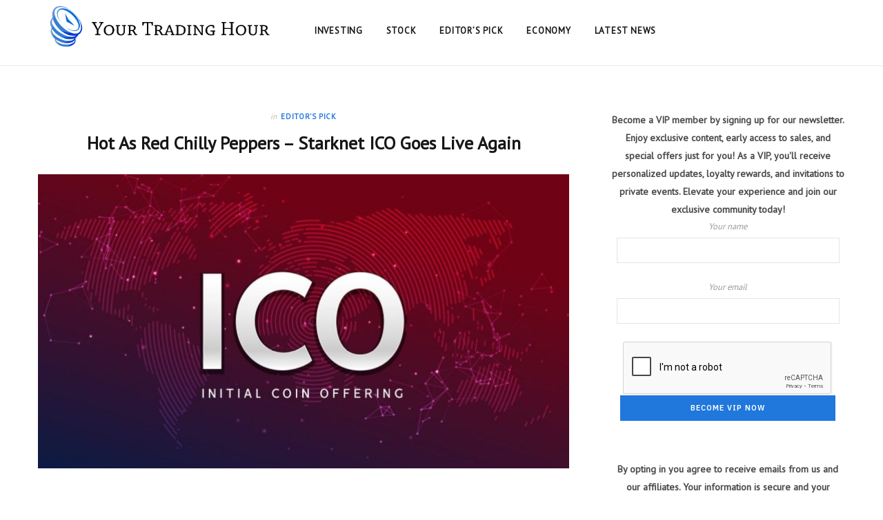

--- FILE ---
content_type: text/html; charset=UTF-8
request_url: https://yourtradinghour.com/2024/02/19/hot-as-red-chilly-peppers-starknet-ico-goes-live-again/
body_size: 14872
content:

<!DOCTYPE html>
<html lang="en-US">

<head>

	<meta charset="UTF-8" />
	<meta http-equiv="x-ua-compatible" content="ie=edge" />
	<meta name="viewport" content="width=device-width, initial-scale=1" />
	<link rel="pingback" href="https://yourtradinghour.com/xmlrpc.php" />
	<link rel="profile" href="http://gmpg.org/xfn/11" />
	
<link rel="preconnect" href="https://fonts.googleapis.com">
<link rel="preconnect" href="https://fonts.gstatic.com" crossorigin>
<link href="https://fonts.googleapis.com/css2?family=PT+Sans&display=swap" rel="stylesheet">
	
	<title>Hot As Red Chilly Peppers – Starknet ICO Goes Live Again &#8211; Your Trading Hour</title>
<meta name='robots' content='max-image-preview:large' />
<link rel='dns-prefetch' href='//ajax.googleapis.com' />
<link rel='dns-prefetch' href='//fonts.googleapis.com' />
<link rel="alternate" type="application/rss+xml" title="Your Trading Hour &raquo; Feed" href="https://yourtradinghour.com/feed/" />
<link rel="alternate" title="oEmbed (JSON)" type="application/json+oembed" href="https://yourtradinghour.com/wp-json/oembed/1.0/embed?url=https%3A%2F%2Fyourtradinghour.com%2F2024%2F02%2F19%2Fhot-as-red-chilly-peppers-starknet-ico-goes-live-again%2F" />
<link rel="alternate" title="oEmbed (XML)" type="text/xml+oembed" href="https://yourtradinghour.com/wp-json/oembed/1.0/embed?url=https%3A%2F%2Fyourtradinghour.com%2F2024%2F02%2F19%2Fhot-as-red-chilly-peppers-starknet-ico-goes-live-again%2F&#038;format=xml" />
<style id='wp-img-auto-sizes-contain-inline-css' type='text/css'>
img:is([sizes=auto i],[sizes^="auto," i]){contain-intrinsic-size:3000px 1500px}
/*# sourceURL=wp-img-auto-sizes-contain-inline-css */
</style>
<style id='wp-emoji-styles-inline-css' type='text/css'>

	img.wp-smiley, img.emoji {
		display: inline !important;
		border: none !important;
		box-shadow: none !important;
		height: 1em !important;
		width: 1em !important;
		margin: 0 0.07em !important;
		vertical-align: -0.1em !important;
		background: none !important;
		padding: 0 !important;
	}
/*# sourceURL=wp-emoji-styles-inline-css */
</style>
<style id='wp-block-library-inline-css' type='text/css'>
:root{--wp-block-synced-color:#7a00df;--wp-block-synced-color--rgb:122,0,223;--wp-bound-block-color:var(--wp-block-synced-color);--wp-editor-canvas-background:#ddd;--wp-admin-theme-color:#007cba;--wp-admin-theme-color--rgb:0,124,186;--wp-admin-theme-color-darker-10:#006ba1;--wp-admin-theme-color-darker-10--rgb:0,107,160.5;--wp-admin-theme-color-darker-20:#005a87;--wp-admin-theme-color-darker-20--rgb:0,90,135;--wp-admin-border-width-focus:2px}@media (min-resolution:192dpi){:root{--wp-admin-border-width-focus:1.5px}}.wp-element-button{cursor:pointer}:root .has-very-light-gray-background-color{background-color:#eee}:root .has-very-dark-gray-background-color{background-color:#313131}:root .has-very-light-gray-color{color:#eee}:root .has-very-dark-gray-color{color:#313131}:root .has-vivid-green-cyan-to-vivid-cyan-blue-gradient-background{background:linear-gradient(135deg,#00d084,#0693e3)}:root .has-purple-crush-gradient-background{background:linear-gradient(135deg,#34e2e4,#4721fb 50%,#ab1dfe)}:root .has-hazy-dawn-gradient-background{background:linear-gradient(135deg,#faaca8,#dad0ec)}:root .has-subdued-olive-gradient-background{background:linear-gradient(135deg,#fafae1,#67a671)}:root .has-atomic-cream-gradient-background{background:linear-gradient(135deg,#fdd79a,#004a59)}:root .has-nightshade-gradient-background{background:linear-gradient(135deg,#330968,#31cdcf)}:root .has-midnight-gradient-background{background:linear-gradient(135deg,#020381,#2874fc)}:root{--wp--preset--font-size--normal:16px;--wp--preset--font-size--huge:42px}.has-regular-font-size{font-size:1em}.has-larger-font-size{font-size:2.625em}.has-normal-font-size{font-size:var(--wp--preset--font-size--normal)}.has-huge-font-size{font-size:var(--wp--preset--font-size--huge)}.has-text-align-center{text-align:center}.has-text-align-left{text-align:left}.has-text-align-right{text-align:right}.has-fit-text{white-space:nowrap!important}#end-resizable-editor-section{display:none}.aligncenter{clear:both}.items-justified-left{justify-content:flex-start}.items-justified-center{justify-content:center}.items-justified-right{justify-content:flex-end}.items-justified-space-between{justify-content:space-between}.screen-reader-text{border:0;clip-path:inset(50%);height:1px;margin:-1px;overflow:hidden;padding:0;position:absolute;width:1px;word-wrap:normal!important}.screen-reader-text:focus{background-color:#ddd;clip-path:none;color:#444;display:block;font-size:1em;height:auto;left:5px;line-height:normal;padding:15px 23px 14px;text-decoration:none;top:5px;width:auto;z-index:100000}html :where(.has-border-color){border-style:solid}html :where([style*=border-top-color]){border-top-style:solid}html :where([style*=border-right-color]){border-right-style:solid}html :where([style*=border-bottom-color]){border-bottom-style:solid}html :where([style*=border-left-color]){border-left-style:solid}html :where([style*=border-width]){border-style:solid}html :where([style*=border-top-width]){border-top-style:solid}html :where([style*=border-right-width]){border-right-style:solid}html :where([style*=border-bottom-width]){border-bottom-style:solid}html :where([style*=border-left-width]){border-left-style:solid}html :where(img[class*=wp-image-]){height:auto;max-width:100%}:where(figure){margin:0 0 1em}html :where(.is-position-sticky){--wp-admin--admin-bar--position-offset:var(--wp-admin--admin-bar--height,0px)}@media screen and (max-width:600px){html :where(.is-position-sticky){--wp-admin--admin-bar--position-offset:0px}}

/*# sourceURL=wp-block-library-inline-css */
</style><style id='global-styles-inline-css' type='text/css'>
:root{--wp--preset--aspect-ratio--square: 1;--wp--preset--aspect-ratio--4-3: 4/3;--wp--preset--aspect-ratio--3-4: 3/4;--wp--preset--aspect-ratio--3-2: 3/2;--wp--preset--aspect-ratio--2-3: 2/3;--wp--preset--aspect-ratio--16-9: 16/9;--wp--preset--aspect-ratio--9-16: 9/16;--wp--preset--color--black: #000000;--wp--preset--color--cyan-bluish-gray: #abb8c3;--wp--preset--color--white: #ffffff;--wp--preset--color--pale-pink: #f78da7;--wp--preset--color--vivid-red: #cf2e2e;--wp--preset--color--luminous-vivid-orange: #ff6900;--wp--preset--color--luminous-vivid-amber: #fcb900;--wp--preset--color--light-green-cyan: #7bdcb5;--wp--preset--color--vivid-green-cyan: #00d084;--wp--preset--color--pale-cyan-blue: #8ed1fc;--wp--preset--color--vivid-cyan-blue: #0693e3;--wp--preset--color--vivid-purple: #9b51e0;--wp--preset--gradient--vivid-cyan-blue-to-vivid-purple: linear-gradient(135deg,rgb(6,147,227) 0%,rgb(155,81,224) 100%);--wp--preset--gradient--light-green-cyan-to-vivid-green-cyan: linear-gradient(135deg,rgb(122,220,180) 0%,rgb(0,208,130) 100%);--wp--preset--gradient--luminous-vivid-amber-to-luminous-vivid-orange: linear-gradient(135deg,rgb(252,185,0) 0%,rgb(255,105,0) 100%);--wp--preset--gradient--luminous-vivid-orange-to-vivid-red: linear-gradient(135deg,rgb(255,105,0) 0%,rgb(207,46,46) 100%);--wp--preset--gradient--very-light-gray-to-cyan-bluish-gray: linear-gradient(135deg,rgb(238,238,238) 0%,rgb(169,184,195) 100%);--wp--preset--gradient--cool-to-warm-spectrum: linear-gradient(135deg,rgb(74,234,220) 0%,rgb(151,120,209) 20%,rgb(207,42,186) 40%,rgb(238,44,130) 60%,rgb(251,105,98) 80%,rgb(254,248,76) 100%);--wp--preset--gradient--blush-light-purple: linear-gradient(135deg,rgb(255,206,236) 0%,rgb(152,150,240) 100%);--wp--preset--gradient--blush-bordeaux: linear-gradient(135deg,rgb(254,205,165) 0%,rgb(254,45,45) 50%,rgb(107,0,62) 100%);--wp--preset--gradient--luminous-dusk: linear-gradient(135deg,rgb(255,203,112) 0%,rgb(199,81,192) 50%,rgb(65,88,208) 100%);--wp--preset--gradient--pale-ocean: linear-gradient(135deg,rgb(255,245,203) 0%,rgb(182,227,212) 50%,rgb(51,167,181) 100%);--wp--preset--gradient--electric-grass: linear-gradient(135deg,rgb(202,248,128) 0%,rgb(113,206,126) 100%);--wp--preset--gradient--midnight: linear-gradient(135deg,rgb(2,3,129) 0%,rgb(40,116,252) 100%);--wp--preset--font-size--small: 13px;--wp--preset--font-size--medium: 20px;--wp--preset--font-size--large: 36px;--wp--preset--font-size--x-large: 42px;--wp--preset--spacing--20: 0.44rem;--wp--preset--spacing--30: 0.67rem;--wp--preset--spacing--40: 1rem;--wp--preset--spacing--50: 1.5rem;--wp--preset--spacing--60: 2.25rem;--wp--preset--spacing--70: 3.38rem;--wp--preset--spacing--80: 5.06rem;--wp--preset--shadow--natural: 6px 6px 9px rgba(0, 0, 0, 0.2);--wp--preset--shadow--deep: 12px 12px 50px rgba(0, 0, 0, 0.4);--wp--preset--shadow--sharp: 6px 6px 0px rgba(0, 0, 0, 0.2);--wp--preset--shadow--outlined: 6px 6px 0px -3px rgb(255, 255, 255), 6px 6px rgb(0, 0, 0);--wp--preset--shadow--crisp: 6px 6px 0px rgb(0, 0, 0);}:where(.is-layout-flex){gap: 0.5em;}:where(.is-layout-grid){gap: 0.5em;}body .is-layout-flex{display: flex;}.is-layout-flex{flex-wrap: wrap;align-items: center;}.is-layout-flex > :is(*, div){margin: 0;}body .is-layout-grid{display: grid;}.is-layout-grid > :is(*, div){margin: 0;}:where(.wp-block-columns.is-layout-flex){gap: 2em;}:where(.wp-block-columns.is-layout-grid){gap: 2em;}:where(.wp-block-post-template.is-layout-flex){gap: 1.25em;}:where(.wp-block-post-template.is-layout-grid){gap: 1.25em;}.has-black-color{color: var(--wp--preset--color--black) !important;}.has-cyan-bluish-gray-color{color: var(--wp--preset--color--cyan-bluish-gray) !important;}.has-white-color{color: var(--wp--preset--color--white) !important;}.has-pale-pink-color{color: var(--wp--preset--color--pale-pink) !important;}.has-vivid-red-color{color: var(--wp--preset--color--vivid-red) !important;}.has-luminous-vivid-orange-color{color: var(--wp--preset--color--luminous-vivid-orange) !important;}.has-luminous-vivid-amber-color{color: var(--wp--preset--color--luminous-vivid-amber) !important;}.has-light-green-cyan-color{color: var(--wp--preset--color--light-green-cyan) !important;}.has-vivid-green-cyan-color{color: var(--wp--preset--color--vivid-green-cyan) !important;}.has-pale-cyan-blue-color{color: var(--wp--preset--color--pale-cyan-blue) !important;}.has-vivid-cyan-blue-color{color: var(--wp--preset--color--vivid-cyan-blue) !important;}.has-vivid-purple-color{color: var(--wp--preset--color--vivid-purple) !important;}.has-black-background-color{background-color: var(--wp--preset--color--black) !important;}.has-cyan-bluish-gray-background-color{background-color: var(--wp--preset--color--cyan-bluish-gray) !important;}.has-white-background-color{background-color: var(--wp--preset--color--white) !important;}.has-pale-pink-background-color{background-color: var(--wp--preset--color--pale-pink) !important;}.has-vivid-red-background-color{background-color: var(--wp--preset--color--vivid-red) !important;}.has-luminous-vivid-orange-background-color{background-color: var(--wp--preset--color--luminous-vivid-orange) !important;}.has-luminous-vivid-amber-background-color{background-color: var(--wp--preset--color--luminous-vivid-amber) !important;}.has-light-green-cyan-background-color{background-color: var(--wp--preset--color--light-green-cyan) !important;}.has-vivid-green-cyan-background-color{background-color: var(--wp--preset--color--vivid-green-cyan) !important;}.has-pale-cyan-blue-background-color{background-color: var(--wp--preset--color--pale-cyan-blue) !important;}.has-vivid-cyan-blue-background-color{background-color: var(--wp--preset--color--vivid-cyan-blue) !important;}.has-vivid-purple-background-color{background-color: var(--wp--preset--color--vivid-purple) !important;}.has-black-border-color{border-color: var(--wp--preset--color--black) !important;}.has-cyan-bluish-gray-border-color{border-color: var(--wp--preset--color--cyan-bluish-gray) !important;}.has-white-border-color{border-color: var(--wp--preset--color--white) !important;}.has-pale-pink-border-color{border-color: var(--wp--preset--color--pale-pink) !important;}.has-vivid-red-border-color{border-color: var(--wp--preset--color--vivid-red) !important;}.has-luminous-vivid-orange-border-color{border-color: var(--wp--preset--color--luminous-vivid-orange) !important;}.has-luminous-vivid-amber-border-color{border-color: var(--wp--preset--color--luminous-vivid-amber) !important;}.has-light-green-cyan-border-color{border-color: var(--wp--preset--color--light-green-cyan) !important;}.has-vivid-green-cyan-border-color{border-color: var(--wp--preset--color--vivid-green-cyan) !important;}.has-pale-cyan-blue-border-color{border-color: var(--wp--preset--color--pale-cyan-blue) !important;}.has-vivid-cyan-blue-border-color{border-color: var(--wp--preset--color--vivid-cyan-blue) !important;}.has-vivid-purple-border-color{border-color: var(--wp--preset--color--vivid-purple) !important;}.has-vivid-cyan-blue-to-vivid-purple-gradient-background{background: var(--wp--preset--gradient--vivid-cyan-blue-to-vivid-purple) !important;}.has-light-green-cyan-to-vivid-green-cyan-gradient-background{background: var(--wp--preset--gradient--light-green-cyan-to-vivid-green-cyan) !important;}.has-luminous-vivid-amber-to-luminous-vivid-orange-gradient-background{background: var(--wp--preset--gradient--luminous-vivid-amber-to-luminous-vivid-orange) !important;}.has-luminous-vivid-orange-to-vivid-red-gradient-background{background: var(--wp--preset--gradient--luminous-vivid-orange-to-vivid-red) !important;}.has-very-light-gray-to-cyan-bluish-gray-gradient-background{background: var(--wp--preset--gradient--very-light-gray-to-cyan-bluish-gray) !important;}.has-cool-to-warm-spectrum-gradient-background{background: var(--wp--preset--gradient--cool-to-warm-spectrum) !important;}.has-blush-light-purple-gradient-background{background: var(--wp--preset--gradient--blush-light-purple) !important;}.has-blush-bordeaux-gradient-background{background: var(--wp--preset--gradient--blush-bordeaux) !important;}.has-luminous-dusk-gradient-background{background: var(--wp--preset--gradient--luminous-dusk) !important;}.has-pale-ocean-gradient-background{background: var(--wp--preset--gradient--pale-ocean) !important;}.has-electric-grass-gradient-background{background: var(--wp--preset--gradient--electric-grass) !important;}.has-midnight-gradient-background{background: var(--wp--preset--gradient--midnight) !important;}.has-small-font-size{font-size: var(--wp--preset--font-size--small) !important;}.has-medium-font-size{font-size: var(--wp--preset--font-size--medium) !important;}.has-large-font-size{font-size: var(--wp--preset--font-size--large) !important;}.has-x-large-font-size{font-size: var(--wp--preset--font-size--x-large) !important;}
/*# sourceURL=global-styles-inline-css */
</style>

<style id='classic-theme-styles-inline-css' type='text/css'>
/*! This file is auto-generated */
.wp-block-button__link{color:#fff;background-color:#32373c;border-radius:9999px;box-shadow:none;text-decoration:none;padding:calc(.667em + 2px) calc(1.333em + 2px);font-size:1.125em}.wp-block-file__button{background:#32373c;color:#fff;text-decoration:none}
/*# sourceURL=/wp-includes/css/classic-themes.min.css */
</style>
<link rel='stylesheet' id='automatic-upload-images-css' href='https://yourtradinghour.com/wp-content/plugins/automatic-upload-images/public/css/automatic-upload-images-public.css?ver=1.0.0' type='text/css' media='all' />
<link rel='stylesheet' id='contact-form-7-css' href='https://yourtradinghour.com/wp-content/plugins/contact-form-7/includes/css/styles.css?ver=5.6.3' type='text/css' media='all' />
<style id='contact-form-7-inline-css' type='text/css'>
.wpcf7 .wpcf7-recaptcha iframe {margin-bottom: 0;}.wpcf7 .wpcf7-recaptcha[data-align="center"] > div {margin: 0 auto;}.wpcf7 .wpcf7-recaptcha[data-align="right"] > div {margin: 0 0 0 auto;}
/*# sourceURL=contact-form-7-inline-css */
</style>
<link rel='stylesheet' id='widgetopts-styles-css' href='https://yourtradinghour.com/wp-content/plugins/widget-options/assets/css/widget-options.css' type='text/css' media='all' />
<link rel='stylesheet' id='ql-jquery-ui-css' href='//ajax.googleapis.com/ajax/libs/jqueryui/1.12.1/themes/smoothness/jquery-ui.css?ver=6.9' type='text/css' media='all' />
<link rel='stylesheet' id='cheerup-fonts-css' href='https://fonts.googleapis.com/css?family=IBM+Plex+Sans%3A400%2C500%2C600%2C700%7CMerriweather%3A300%2C300i%7CLora%3A400%2C400i' type='text/css' media='all' />
<link rel='stylesheet' id='cheerup-core-css' href='https://yourtradinghour.com/wp-content/themes/cheerup/style.css?ver=7.6.1' type='text/css' media='all' />
<style id='cheerup-core-inline-css' type='text/css'>
:root { --main-color: #2077dc;
--main-color-rgb: 32,119,220; }


/*# sourceURL=cheerup-core-inline-css */
</style>
<link rel='stylesheet' id='magnific-popup-css' href='https://yourtradinghour.com/wp-content/themes/cheerup/css/lightbox.css?ver=7.6.1' type='text/css' media='all' />
<link rel='stylesheet' id='cheerup-icons-css' href='https://yourtradinghour.com/wp-content/themes/cheerup/css/icons/icons.css?ver=7.6.1' type='text/css' media='all' />
<script type="text/javascript" src="https://yourtradinghour.com/wp-includes/js/jquery/jquery.min.js?ver=3.7.1" id="jquery-core-js"></script>
<script type="text/javascript" src="https://yourtradinghour.com/wp-includes/js/jquery/jquery-migrate.min.js?ver=3.4.1" id="jquery-migrate-js"></script>
<script type="text/javascript" src="https://yourtradinghour.com/wp-content/plugins/automatic-upload-images/public/js/automatic-upload-images-public.js?ver=1.0.0" id="automatic-upload-images-js"></script>
<script nomodule type="text/javascript" src="https://yourtradinghour.com/wp-content/themes/cheerup/js/ie-polyfills.js?ver=7.6.1" id="cheerup-ie-polyfills-js"></script>
<link rel="https://api.w.org/" href="https://yourtradinghour.com/wp-json/" /><link rel="alternate" title="JSON" type="application/json" href="https://yourtradinghour.com/wp-json/wp/v2/posts/42950" /><link rel="EditURI" type="application/rsd+xml" title="RSD" href="https://yourtradinghour.com/xmlrpc.php?rsd" />
<meta name="generator" content="WordPress 6.9" />
<link rel="canonical" href="https://yourtradinghour.com/2024/02/19/hot-as-red-chilly-peppers-starknet-ico-goes-live-again/" />
<link rel='shortlink' href='https://yourtradinghour.com/?p=42950' />
		<style type="text/css">
		.feedzy-rss-link-icon:after {
			content: url( "https://yourtradinghour.com/wp-content/plugins/feedzy-rss-feeds/img/external-link.png" );
			margin-left: 3px;
		}
	</style>
		<style>

/* CSS added by Hide Metadata Plugin */

.entry-meta .byline:before,
			.entry-header .entry-meta span.byline:before,
			.entry-meta .byline:after,
			.entry-header .entry-meta span.byline:after,
			.single .byline, .group-blog .byline,
			.entry-meta .byline,
			.entry-header .entry-meta > span.byline,
			.entry-meta .author.vcard  {
				content: '';
				display: none;
				margin: 0;
			}</style>
	<meta name="theme-color" content="#ffffff" />
			<meta property="og:type" content="article" />
													<meta property="og:image" content="https://yourtradinghour.com/wp-content/uploads/2024/02/shutterstock_1116407345-tuYOvO.jpeg" />
				<meta name="twitter:image" content="https://yourtradinghour.com/wp-content/uploads/2024/02/shutterstock_1116407345-tuYOvO.jpeg" />
						<meta property="og:url" content="https://yourtradinghour.com/2024/02/19/hot-as-red-chilly-peppers-starknet-ico-goes-live-again/" />
			<meta property="og:title" content="Hot As Red Chilly Peppers – Starknet ICO Goes Live Again" />
			<meta property="og:description" content="Hot As Red Chilly Peppers – Starknet ICO Goes Live Again Quick Look Starknet, a Layer 2 blockchain, announces its ICO from February 20 to June 20. Introducing the STRK token, aiming for scalability and security on Ethereum. A hefty initial minting of ten billion tokens, with varied allocations and lock-up periods. Starknet employs the" />
			<meta name="twitter:card" content="summary_large_image">
			<meta name="twitter:url" content="https://yourtradinghour.com/2024/02/19/hot-as-red-chilly-peppers-starknet-ico-goes-live-again/">
			<meta name="twitter:title" content="Hot As Red Chilly Peppers – Starknet ICO Goes Live Again">
			<meta name="twitter:description" content="Hot As Red Chilly Peppers – Starknet ICO Goes Live Again Quick Look Starknet, a Layer 2 blockchain, announces its ICO from February 20 to June 20. Introducing the STRK token, aiming for scalability and security on Ethereum. A hefty initial minting of ten billion tokens, with varied allocations and lock-up periods. Starknet employs the">
			<script>var Sphere_Plugin = {"ajaxurl":"https:\/\/yourtradinghour.com\/wp-admin\/admin-ajax.php"};</script><link rel="icon" href="https://yourtradinghour.com/wp-content/uploads/2023/01/Frame-17-150x150.png" sizes="32x32" />
<link rel="icon" href="https://yourtradinghour.com/wp-content/uploads/2023/01/Frame-17.png" sizes="192x192" />
<link rel="apple-touch-icon" href="https://yourtradinghour.com/wp-content/uploads/2023/01/Frame-17.png" />
<meta name="msapplication-TileImage" content="https://yourtradinghour.com/wp-content/uploads/2023/01/Frame-17.png" />
		<style type="text/css" id="wp-custom-css">
			.main-head.compact .title .logo-image{
display:block;
margin-bottom:0;
max-height:85px!important;}

.search-form{display:none;}
.search-link{display:none;}

.top-bar.dark .top-bar-content{background: #729951!important;}

.main-head.compact .posts-ticker .heading{background:#D9D730;}

.inner-head{height:95px!important;}

.main-head.compact .posts-ticker .heading{background:#082D65;}

.top-bar.dark .top-bar-content{   
background:#217FC2!important;}

.post-share-b{display:none;}

/* .lower-footer{display:none;} */

.upper-footer{background:#999;}

.post-date{color:#fff;}

.about-text{color:#fff!important;}

.main-footer.dark a{color:#fff;}

.main-pagination .load-button:hover{background:#2077dc!important; border:solid 1px #2077dc!important;}

.social-share{display:none!important;}

.meta-below{display:none;}

.grid-post .post-footer{
margin-top:38px;
display:none;}

.main-head.compact .title .logo-image {
    display: block;
    margin-bottom: 0;
    max-height: 75px!important;
}

.background{display:none;}

.archive-head .title{
font-size:24px;
font-weight:700;
letter-spacing:-0.01em;
color:#377565;}


.cat-labels a:hover{color:#2077dc!important;}

input[type="submit"], button, input[type="button"], .button {
    -webkit-appearance: none;
    background: var(--main-color);
	width: 80%;}

.font-style2{text-align:center; font-weight:bold; color:#212121!important; font-family: 'PT Sans', sans-serif!important;}

.text2{margin-top:-18px; font-size:12px; font-family: 'PT Sans', sans-serif!important;}

.compose-mode .vc_vc_row>[data-vc-full-width=true], .compose-mode .vc_vc_row_inner, .compose-mode .vc_vc_section>[data-vc-full-width=true]{padding-top:0px;}

.wpcf7-submit:hover{background:#1073e8;}

.wpcf7 form.sent .wpcf7-response-output {
    border-color: #46b450;
    margin-top: 10px;
    margin-bottom: 30px;
}

.cat-label a {
    display: inline-flex;
    vertical-align: bottom;
    background: #000;
    flex-shrink: 0;
	background:#007bd3!important;}

.tag-share{display:none;}


.main-footer.classic .widget-title {
    margin-bottom: 37px;
    padding-bottom: 0;
    font-size: 17px;
    margin-top:27px;
}

#wpadminbar #wp-admin-bar-site-name>.ab-item:before {
    content: "\f226";
    border: none!important;
}

#wpadminbar #wp-admin-bar-customize>.ab-item:before {
    content: "\f540";
    top: 2px;
	border: none!important;
}

#wpadminbar #wp-admin-bar-edit>.ab-item:before {
    content: "\f464";
    top: 2px;
	border: none!important;
}


.font-style{font-family: 'PT Sans', sans-serif!important;}
.wpcf7 label{font-family: 'PT Sans', sans-serif!important;}
#wpcf7-f138-o1 label{font-family: 'PT Sans', sans-serif!important;}
p{font-family: 'PT Sans', sans-serif!important;}
h1,h2,h3,h4,h5,h6{font-family: 'PT Sans', sans-serif!important;}
ul li{font-family: 'PT Sans', sans-serif!important;}
ol li{font-family: 'PT Sans', sans-serif!important;}
a{font-family: 'PT Sans', sans-serif!important;}
.subscribe_widget_title{font-family: 'PT Sans', sans-serif!important;}
body{font-family: 'PT Sans', sans-serif!important;}
label{font-family: 'PT Sans', sans-serif!important;}

.widget_categories a, .widget_product_categories a, .widget_archive a{font-family: 'PT Sans', sans-serif!important;}

.post-content > img:first-child {display:none!important;}

.top-bar.dark .top-bar-content{background: #729951!important;}

.main-head.compact .posts-ticker .heading{background:#377565;}

.archive-head .title {
    font-size: 24px;
    font-weight: 700;
    letter-spacing: -0.01em;
    color: #377565;
}


element.style {
}
.main-head.compact .inner.sticky-bar {
    border-color: #e7e7e7;
}
.main-head.compact .inner.sticky-bar{line-height:80px;}

.cat-label a {background:#729951!important;}

.main-head.compact .title .logo-image {
    display: block;
    margin-bottom: 0;
    max-height: 75px!important;
    margin-top: -15px;
}

.author-image img{width:70%;}

.top-bar-b .social-icons {
    float: right;
    display: none;
}

.archive-head .title {
    font-size: 24px;
    font-weight: 700;
    letter-spacing: -0.01em;
    color: #2077dc;
}

.widget_categories a, .widget_product_categories a, .widget_archive a{color:#fff;}

.main-head.compact .top-bar.dark {
    --topbar-social-color: #fff;
    display: none;
}

.upper-footer .widget-title{color:#fff;}
.widget-posts .post-meta .post-title{color:#fff;}
#menu-footer-menu li a{color:#fff;}

.widget_categories a:before, .widget_product_categories a:before, .widget_archive a:before {border: 1px solid #fff;}
#execphp-3 > div > div.font-style2, #execphp-3 > div > div:nth-child(2) > div.text2 {
	display: none;
}		</style>
		<noscript><style> .wpb_animate_when_almost_visible { opacity: 1; }</style></noscript>
</head>

<body class="wp-singular post-template-default single single-post postid-42950 single-format-standard wp-theme-cheerup right-sidebar lazy-normal has-lb has-lb-s wpb-js-composer js-comp-ver-6.7.0 vc_responsive">


<div class="main-wrap">

	
		
		
<header id="main-head" class="main-head head-nav-below compact has-search-modal">

	
	<div class="top-bar dark top-bar-b cf">
	
		<div class="top-bar-content ts-contain" data-sticky-bar="">
			<div class="wrap cf">
			
			<span class="mobile-nav"><i class="tsi tsi-bars"></i></span>
			
						
			<div class="posts-ticker">
				<span class="heading">Latest Posts:</span>

				<ul>
										
										
						<li><a href="https://yourtradinghour.com/2026/01/22/rahm-emanuel-calls-for-mandatory-retirement-age-of-75-for-people-in-public-office/" title="Rahm Emanuel calls for mandatory retirement age of 75 for people in public office">Rahm Emanuel calls for mandatory retirement age of 75 for people in public office</a></li>
					
										
						<li><a href="https://yourtradinghour.com/2026/01/22/top-nato-official-reveals-details-of-stunning-meeting-with-trump-that-produced-greenland-deal-framework/" title="Top NATO official reveals details of stunning meeting with Trump that produced Greenland deal &#8216;framework&#8217;">Top NATO official reveals details of stunning meeting with Trump that produced Greenland deal &#8216;framework&#8217;</a></li>
					
										
						<li><a href="https://yourtradinghour.com/2026/01/22/trump-slams-uk-island-handoff-deal-that-could-put-key-us-military-base-at-risk/" title="Trump slams UK island handoff deal that could put key US military base at risk">Trump slams UK island handoff deal that could put key US military base at risk</a></li>
					
										
						<li><a href="https://yourtradinghour.com/2026/01/21/trump-says-framework-of-future-deal-on-greenland-reached-after-nato-talks-as-tariffs-put-on-hold/" title="Trump says framework of &#8216;future deal&#8217; on Greenland reached after NATO talks as tariffs put on hold">Trump says framework of &#8216;future deal&#8217; on Greenland reached after NATO talks as tariffs put on hold</a></li>
					
										
						<li><a href="https://yourtradinghour.com/2026/01/21/rand-paul-says-personal-experience-with-youtube-and-google-changed-his-mind-about-platform-liability/" title="Rand Paul says personal experience with YouTube and Google changed his mind about platform liability">Rand Paul says personal experience with YouTube and Google changed his mind about platform liability</a></li>
					
										
						<li><a href="https://yourtradinghour.com/2026/01/21/trump-cites-minnesota-fraud-cases-to-warn-against-migration-from-failed-societies/" title="Trump cites Minnesota fraud cases to warn against migration from ‘failed’ societies">Trump cites Minnesota fraud cases to warn against migration from ‘failed’ societies</a></li>
					
										
						<li><a href="https://yourtradinghour.com/2026/01/21/kavanaugh-warns-trump-case-could-shatter-federal-reserve-independence-in-supreme-court-hearing/" title="Kavanaugh warns Trump case could &#8216;shatter&#8217; Federal Reserve independence in Supreme Court hearing">Kavanaugh warns Trump case could &#8216;shatter&#8217; Federal Reserve independence in Supreme Court hearing</a></li>
					
										
						<li><a href="https://yourtradinghour.com/2026/01/21/nigeria-admits-more-than-160-christians-kidnapped-as-trump-calls-for-coordinated-terror-fight/" title="Nigeria admits more than 160 Christians kidnapped as Trump calls for coordinated terror fight">Nigeria admits more than 160 Christians kidnapped as Trump calls for coordinated terror fight</a></li>
					
										
									</ul>
			</div>
			
						
						
			
							
			<div class="actions">
				<div class="search-action cf">
			
				
					<a href="#" title="Search" class="search-link search-submit"><i class="tsi tsi-search"></i></a>

											
				</div>
			</div>
			
						
			
			
	
		<ul class="social-icons cf">
		
					
			<li><a href="#" class="tsi tsi-facebook" target="_blank"><span class="visuallyhidden">Facebook</span></a></li>
									
					
			<li><a href="#" class="tsi tsi-twitter" target="_blank"><span class="visuallyhidden">Twitter</span></a></li>
									
					
			<li><a href="#" class="tsi tsi-instagram" target="_blank"><span class="visuallyhidden">Instagram</span></a></li>
									
					
		</ul>
	
								
			</div>			
		</div>
		
	</div>

	<div class="inner inner-head ts-contain" data-sticky-bar="">	
		<div class="wrap cf">

					<div class="title">
			
			<a href="https://yourtradinghour.com/" title="Your Trading Hour" rel="home">
			
							
								
				<img src="https://yourtradinghour.com/wp-content/uploads/2023/01/Logo-2023-01-10T141304.795.png" class="logo-image" alt="Your Trading Hour" />

						
			</a>
		
		</div>				
				
			<div class="navigation-wrap inline">
								
				<nav class="navigation inline light" data-sticky-bar="">
					<div class="menu-main-container"><ul id="menu-main" class="menu"><li id="menu-item-5579" class="menu-item menu-item-type-taxonomy menu-item-object-category menu-cat-110 menu-item-5579"><a href="https://yourtradinghour.com/category/investing/">Investing</a></li>
<li id="menu-item-5580" class="menu-item menu-item-type-taxonomy menu-item-object-category menu-cat-111 menu-item-5580"><a href="https://yourtradinghour.com/category/stock/">Stock</a></li>
<li id="menu-item-5581" class="menu-item menu-item-type-taxonomy menu-item-object-category current-post-ancestor current-menu-parent current-post-parent menu-cat-112 menu-item-5581"><a href="https://yourtradinghour.com/category/editors-pick/">Editor&#8217;s Pick</a></li>
<li id="menu-item-5582" class="menu-item menu-item-type-taxonomy menu-item-object-category menu-cat-113 menu-item-5582"><a href="https://yourtradinghour.com/category/economy/">Economy</a></li>
<li id="menu-item-5583" class="menu-item menu-item-type-taxonomy menu-item-object-category menu-cat-114 menu-item-5583"><a href="https://yourtradinghour.com/category/latest-news/">Latest News</a></li>
		
		<li class="nav-icons">
			<div>
				
								
								
				<a href="#" title="Search" class="search-link"><i class="tsi tsi-search"></i></a>
				
				<div class="search-box-overlay">
					
	
	<form method="get" class="search-form" action="https://yourtradinghour.com/">
		<span class="screen-reader-text">Search for:</span>

		<button type="submit" class="search-submit"><i class="tsi tsi-search"></i></button>
		<input type="search" class="search-field" name="s" placeholder="Type and press enter" value="" required />
								
	</form>

				</div>
				
							</div>
		</li>
		
		</ul></div>				</nav>
				
							</div>
		</div>
	</div>

</header> <!-- .main-head -->

	
		
	
<div class="main wrap">

	<div class="ts-row cf">
		<div class="col-8 main-content cf">
		
			
				
<article id="post-42950" class="the-post single-default post-42950 post type-post status-publish format-standard has-post-thumbnail category-editors-pick">
	
	<header class="post-header the-post-header cf">
			
		<div class="post-meta post-meta-a post-meta-center the-post-meta has-below"><div class="meta-above"><span class="post-cat">
						<span class="text-in">In</span>
						<a href="https://yourtradinghour.com/category/editors-pick/" class="category" rel="category">Editor&#039;s Pick</a>
					</span>
					</div><h1 class="is-title post-title-alt">Hot As Red Chilly Peppers – Starknet ICO Goes Live Again</h1><div class="below meta-below"><a href="https://yourtradinghour.com/2024/02/19/hot-as-red-chilly-peppers-starknet-ico-goes-live-again/" class="meta-item date-link">
						<time class="post-date" datetime="2024-02-19T14:43:02+00:00">February 19, 2024</time>
					</a> <span class="meta-sep"></span> <span class="meta-item comments"><a href="https://yourtradinghour.com/2024/02/19/hot-as-red-chilly-peppers-starknet-ico-goes-live-again/#respond">No Comments</a></span></div></div>
			<div class="featured">
	
				
			<a href="https://yourtradinghour.com/wp-content/uploads/2024/02/shutterstock_1116407345-tuYOvO.jpeg" class="image-link"><img width="768" height="426" src="[data-uri]" class="attachment-cheerup-768 size-cheerup-768 lazyload wp-post-image" alt="" sizes="(max-width: 768px) 100vw, 768px" title="Hot As Red Chilly Peppers – Starknet ICO Goes Live Again" decoding="async" fetchpriority="high" data-srcset="https://yourtradinghour.com/wp-content/uploads/2024/02/shutterstock_1116407345-tuYOvO-768x426.jpeg 768w, https://yourtradinghour.com/wp-content/uploads/2024/02/shutterstock_1116407345-tuYOvO-300x167.jpeg 300w, https://yourtradinghour.com/wp-content/uploads/2024/02/shutterstock_1116407345-tuYOvO-1024x568.jpeg 1024w, https://yourtradinghour.com/wp-content/uploads/2024/02/shutterstock_1116407345-tuYOvO-175x97.jpeg 175w, https://yourtradinghour.com/wp-content/uploads/2024/02/shutterstock_1116407345-tuYOvO-450x250.jpeg 450w, https://yourtradinghour.com/wp-content/uploads/2024/02/shutterstock_1116407345-tuYOvO-1170x649.jpeg 1170w, https://yourtradinghour.com/wp-content/uploads/2024/02/shutterstock_1116407345-tuYOvO.jpeg 1200w" data-src="https://yourtradinghour.com/wp-content/uploads/2024/02/shutterstock_1116407345-tuYOvO-768x426.jpeg" /></a>			
				
	</div>
		
	</header><!-- .post-header -->

				
		
		<div class="post-content description cf entry-content content-spacious">


			<div></div><h1><strong>Hot As Red Chilly Peppers – Starknet ICO Goes Live Again</strong></h1>
<h4><strong>Quick Look</strong></h4>

Starknet, a Layer 2 blockchain, announces its ICO from February 20 to June 20.
Introducing the STRK token, aiming for scalability and security on Ethereum.
A hefty initial minting of ten billion tokens, with varied allocations and lock-up periods.
Starknet employs the STARK proof system and Cairo language for enhanced performance.
Governance and token economics are community-driven, emphasising decentralisation.

<p>Starknet, the latest crypto marvel, is setting the scene alight with its upcoming ICO sale. The project has already completed one phase of the sale and is now gearing up for another round. And the best part – investors are still highly interested. STRK just doesn’t lose its sparkle, which isn’t surprising considering its benefits. Imagine a blockchain platform that promises to scale decentralised applications and ensures transactions are both secure and low-cost. Moreover, Starknet operates as a Layer 2 (L2) validity rollup, employing Zero-Knowledge Rollup (ZK-rollup) technology for Ethereum. This means users get the best of both worlds: Ethereum’s security without the usual scalability compromises.</p>
<h2><strong>The Star of the Show: The STRK Token</strong></h2>
<p>Mark your calendars for February 20, 2024, to June 20, 2024, as Starknet rolls out its token sale. The token, dubbed STRK, stands out among similar tokens with its high ranking. It’s also the backbone of Starknet’s ambitious ecosystem. With an initial ten billion tokens minted, STRK aims to fuel the network’s operations from staking to transaction fees. The token’s versatility extends to governance, too, where holders get a say in the network’s future direction – a nod to the project’s decentralised ethos.</p>
<h2><strong>Token Allocation: Equity &amp; Long-Term Vision</strong></h2>
<p>The allocation of Starknet tokens tells a story of balance and long-term vision. Early contributors and investors hold a significant share. However, the platform offers a thoughtful lock-up schedule to ensure commitment to the project’s growth. The distribution plan also carves out generous portions for community provisions, development partners, and future ecosystem activities. It’s clear Starknet values its builders and believers, setting the stage for a collaborative future.</p>
<h2><strong>Starknet Tech: STARK Proofs &amp; Cairo Language</strong></h2>
<p>Starknet is using advanced technology to provide better services, including the STARK cryptographic proof system and the Cairo programming language – a duo promising high performance and robust security. The platform supports smart contracts on its L2 network with an eye on efficiency and developer-friendliness. With its governance model, Starknet is steering towards a future where decisions are made collectively, reflecting the true spirit of blockchain.</p>
<p>In a nutshell, Starknet’s ICO and STRK tokens are more than just a sale; they’re a gateway to a more scalable, secure, and collaborative ecosystem. As the date approaches, the crypto community watches with bated breath, ready to partake in what might just be a defining moment in Ethereum’s Layer 2 narrative.</p>
<p>The post Hot As Red Chilly Peppers – Starknet ICO Goes Live Again appeared first on FinanceBrokerage.</p>				
		</div><!-- .post-content -->
		
		<div class="the-post-foot cf">
		
						
	
			<div class="tag-share cf">

								
											<div class="post-share">
					
						
			<div class="post-share-icons cf">
			
				<span class="counters">

													
		<a href="#" class="likes-count tsi tsi-heart-o" data-id="42950" title=""><span class="number">0</span></a>
		
												
				</span>

								
					<a href="https://www.facebook.com/sharer.php?u=https%3A%2F%2Fyourtradinghour.com%2F2024%2F02%2F19%2Fhot-as-red-chilly-peppers-starknet-ico-goes-live-again%2F" class="link facebook" target="_blank" title="Share on Facebook"><i class="tsi tsi-facebook"></i></a>
						
								
					<a href="https://twitter.com/intent/tweet?url=https%3A%2F%2Fyourtradinghour.com%2F2024%2F02%2F19%2Fhot-as-red-chilly-peppers-starknet-ico-goes-live-again%2F&#038;text=Hot%20As%20Red%20Chilly%20Peppers%20%E2%80%93%20Starknet%20ICO%20Goes%20Live%20Again" class="link twitter" target="_blank" title="Share on Twitter"><i class="tsi tsi-twitter"></i></a>
						
								
					<a href="https://pinterest.com/pin/create/button/?url=https%3A%2F%2Fyourtradinghour.com%2F2024%2F02%2F19%2Fhot-as-red-chilly-peppers-starknet-ico-goes-live-again%2F&#038;media=https%3A%2F%2Fyourtradinghour.com%2Fwp-content%2Fuploads%2F2024%2F02%2Fshutterstock_1116407345-tuYOvO.jpeg&#038;description=Hot%20As%20Red%20Chilly%20Peppers%20%E2%80%93%20Starknet%20ICO%20Goes%20Live%20Again" class="link pinterest" target="_blank" title="Pinterest"><i class="tsi tsi-pinterest-p"></i></a>
						
								
					<a href="mailto:?subject=Hot%20As%20Red%20Chilly%20Peppers%20%E2%80%93%20Starknet%20ICO%20Goes%20Live%20Again&#038;body=https%3A%2F%2Fyourtradinghour.com%2F2024%2F02%2F19%2Fhot-as-red-chilly-peppers-starknet-ico-goes-live-again%2F" class="link email" target="_blank" title="Email"><i class="tsi tsi-envelope-o"></i></a>
						
									
								
			</div>
			
						
		</div>									
			</div>
			
		</div>
		
				
				<div class="author-box">
	
		<div class="image"><img alt='' src='https://secure.gravatar.com/avatar/?s=82&#038;d=mm&#038;r=g' srcset='https://secure.gravatar.com/avatar/?s=164&#038;d=mm&#038;r=g 2x' class='avatar avatar-82 photo avatar-default' height='82' width='82' decoding='async'/></div>
		
		<div class="content">
		
			<span class="author">
				<span>Author</span>
							</span>
			
			<p class="text author-bio"></p>
			
			<ul class="social-icons">
						</ul>
			
		</div>
		
	</div>			
				
		
				
		

<section class="related-posts grid-3">

	<h4 class="section-head"><span class="title">Related Posts</span></h4> 
	
	<div class="ts-row posts cf">
	
			<article class="post col-4">

			<a href="https://yourtradinghour.com/2025/04/22/oil-prices-rebound-after-trumps-criticism-of-powell/" class="image-link media-ratio ratio-3-2"><span data-bgsrc="https://yourtradinghour.com/wp-content/uploads/2025/04/oil-prices-LMKO45-768x512.jpg" class="img bg-cover wp-post-image attachment-cheerup-768 size-cheerup-768 lazyload" role="img" data-bgset="https://yourtradinghour.com/wp-content/uploads/2025/04/oil-prices-LMKO45-768x512.jpg 768w, https://yourtradinghour.com/wp-content/uploads/2025/04/oil-prices-LMKO45-300x200.jpg 300w, https://yourtradinghour.com/wp-content/uploads/2025/04/oil-prices-LMKO45-1024x683.jpg 1024w, https://yourtradinghour.com/wp-content/uploads/2025/04/oil-prices-LMKO45-175x117.jpg 175w, https://yourtradinghour.com/wp-content/uploads/2025/04/oil-prices-LMKO45-450x300.jpg 450w, https://yourtradinghour.com/wp-content/uploads/2025/04/oil-prices-LMKO45-1170x780.jpg 1170w, https://yourtradinghour.com/wp-content/uploads/2025/04/oil-prices-LMKO45-270x180.jpg 270w, https://yourtradinghour.com/wp-content/uploads/2025/04/oil-prices-LMKO45.jpg 1200w" data-sizes="(max-width: 270px) 100vw, 270px" title="Oil Prices Rebound After Trump’s Criticism of Powell"></span></a>			
			<div class="content">
				
				<h3 class="post-title"><a href="https://yourtradinghour.com/2025/04/22/oil-prices-rebound-after-trumps-criticism-of-powell/" class="post-link">Oil Prices Rebound After Trump’s Criticism of Powell</a></h3>

				<div class="post-meta post-meta-a has-below"><div class="below meta-below"><a href="https://yourtradinghour.com/2025/04/22/oil-prices-rebound-after-trumps-criticism-of-powell/" class="meta-item date-link">
						<time class="post-date" datetime="2025-04-22T11:42:31+00:00">April 22, 2025</time>
					</a></div></div>
			</div>

		</article >
		
			<article class="post col-4">

			<a href="https://yourtradinghour.com/2025/04/22/buy-bitcoin-under-100k-before-the-next-bull-run/" class="image-link media-ratio ratio-3-2"><span data-bgsrc="https://yourtradinghour.com/wp-content/uploads/2025/04/buy-bitcoin-under-100k-btwvTk-768x512.jpg" class="img bg-cover wp-post-image attachment-cheerup-768 size-cheerup-768 lazyload" role="img" data-bgset="https://yourtradinghour.com/wp-content/uploads/2025/04/buy-bitcoin-under-100k-btwvTk-768x512.jpg 768w, https://yourtradinghour.com/wp-content/uploads/2025/04/buy-bitcoin-under-100k-btwvTk-300x200.jpg 300w, https://yourtradinghour.com/wp-content/uploads/2025/04/buy-bitcoin-under-100k-btwvTk-1024x683.jpg 1024w, https://yourtradinghour.com/wp-content/uploads/2025/04/buy-bitcoin-under-100k-btwvTk-175x117.jpg 175w, https://yourtradinghour.com/wp-content/uploads/2025/04/buy-bitcoin-under-100k-btwvTk-450x300.jpg 450w, https://yourtradinghour.com/wp-content/uploads/2025/04/buy-bitcoin-under-100k-btwvTk-1170x780.jpg 1170w, https://yourtradinghour.com/wp-content/uploads/2025/04/buy-bitcoin-under-100k-btwvTk-270x180.jpg 270w, https://yourtradinghour.com/wp-content/uploads/2025/04/buy-bitcoin-under-100k-btwvTk.jpg 1200w" data-sizes="(max-width: 270px) 100vw, 270px" title="Buy Bitcoin Under $100K Before The Next Bull Run"></span></a>			
			<div class="content">
				
				<h3 class="post-title"><a href="https://yourtradinghour.com/2025/04/22/buy-bitcoin-under-100k-before-the-next-bull-run/" class="post-link">Buy Bitcoin Under $100K Before The Next Bull Run</a></h3>

				<div class="post-meta post-meta-a has-below"><div class="below meta-below"><a href="https://yourtradinghour.com/2025/04/22/buy-bitcoin-under-100k-before-the-next-bull-run/" class="meta-item date-link">
						<time class="post-date" datetime="2025-04-22T10:43:18+00:00">April 22, 2025</time>
					</a></div></div>
			</div>

		</article >
		
			<article class="post col-4">

			<a href="https://yourtradinghour.com/2025/04/22/trumps-fed-criticism-sparks-investor-concerns/" class="image-link media-ratio ratio-3-2"><span data-bgsrc="https://yourtradinghour.com/wp-content/uploads/2025/04/trump-fed-criticism-vep6Xd-768x512.jpg" class="img bg-cover wp-post-image attachment-cheerup-768 size-cheerup-768 lazyload" role="img" data-bgset="https://yourtradinghour.com/wp-content/uploads/2025/04/trump-fed-criticism-vep6Xd-768x512.jpg 768w, https://yourtradinghour.com/wp-content/uploads/2025/04/trump-fed-criticism-vep6Xd-300x200.jpg 300w, https://yourtradinghour.com/wp-content/uploads/2025/04/trump-fed-criticism-vep6Xd-1024x683.jpg 1024w, https://yourtradinghour.com/wp-content/uploads/2025/04/trump-fed-criticism-vep6Xd-175x117.jpg 175w, https://yourtradinghour.com/wp-content/uploads/2025/04/trump-fed-criticism-vep6Xd-450x300.jpg 450w, https://yourtradinghour.com/wp-content/uploads/2025/04/trump-fed-criticism-vep6Xd-1170x780.jpg 1170w, https://yourtradinghour.com/wp-content/uploads/2025/04/trump-fed-criticism-vep6Xd-270x180.jpg 270w, https://yourtradinghour.com/wp-content/uploads/2025/04/trump-fed-criticism-vep6Xd.jpg 1200w" data-sizes="(max-width: 270px) 100vw, 270px" title="Trump’s Fed Criticism Sparks Investor Concerns"></span></a>			
			<div class="content">
				
				<h3 class="post-title"><a href="https://yourtradinghour.com/2025/04/22/trumps-fed-criticism-sparks-investor-concerns/" class="post-link">Trump’s Fed Criticism Sparks Investor Concerns</a></h3>

				<div class="post-meta post-meta-a has-below"><div class="below meta-below"><a href="https://yourtradinghour.com/2025/04/22/trumps-fed-criticism-sparks-investor-concerns/" class="meta-item date-link">
						<time class="post-date" datetime="2025-04-22T10:43:17+00:00">April 22, 2025</time>
					</a></div></div>
			</div>

		</article >
		
		
	</div>
	
</section>

		
		<div class="comments">
					</div>		
</article> <!-- .the-post -->	
			
		</div>
		
			<aside class="col-4 sidebar" data-sticky="1">
		
		<div class="inner  theiaStickySidebar">
		
					<ul>
				<li id="execphp-3" class="widget widget_execphp">			<div class="execphpwidget"><div class="font-style2"> Enter Your Information Below To Receive Trading Ideas and Latest News</div>
<div style="text-align:center;">
<div role="form" class="wpcf7" id="wpcf7-f4415-o1" lang="en-US" dir="ltr">
<div class="screen-reader-response"><p role="status" aria-live="polite" aria-atomic="true"></p> <ul></ul></div>
<form action="/2024/02/19/hot-as-red-chilly-peppers-starknet-ico-goes-live-again/#wpcf7-f4415-o1" method="post" class="wpcf7-form init" novalidate="novalidate" data-status="init">
<div style="display: none;">
<input type="hidden" name="_wpcf7" value="4415" />
<input type="hidden" name="_wpcf7_version" value="5.6.3" />
<input type="hidden" name="_wpcf7_locale" value="en_US" />
<input type="hidden" name="_wpcf7_unit_tag" value="wpcf7-f4415-o1" />
<input type="hidden" name="_wpcf7_container_post" value="0" />
<input type="hidden" name="_wpcf7_posted_data_hash" value="" />
<input type="hidden" name="_wpcf7_recaptcha_response" value="" />
</div>
<div style="text-align: center;">
<div style="font-weight: 700"><div class="doubleoptin-content">
    Become a VIP member by signing up for our newsletter. Enjoy exclusive content, early access to sales, and special offers just for you! As a VIP, you&#039;ll receive personalized updates, loyalty rewards, and invitations to private events. Elevate your experience and join our exclusive community today!
  </div></div>
<p><label> Your name<br />
    <span class="wpcf7-form-control-wrap" data-name="your-name"><input type="text" name="your-name" value="" size="40" class="wpcf7-form-control wpcf7-text wpcf7-validates-as-required" autocomplete="name" aria-required="true" aria-invalid="false" /></span> </label><br />
<label> Your email<br />
    <span class="wpcf7-form-control-wrap" data-name="your-email"><input type="email" name="your-email" value="" size="40" class="wpcf7-form-control wpcf7-text wpcf7-email wpcf7-validates-as-required wpcf7-validates-as-email" autocomplete="email" aria-required="true" aria-invalid="false" /></span> </label></p>
<span class="wpcf7-form-control-wrap recaptcha" data-name="recaptcha"><span data-sitekey="6LcZSzgqAAAAALpO7taTSH-YkDHqizoQ0QryItg-" data-align="center" class="wpcf7-form-control g-recaptcha wpcf7-recaptcha"></span>
<noscript>
	<div class="grecaptcha-noscript">
		<iframe src="https://www.google.com/recaptcha/api/fallback?k=6LcZSzgqAAAAALpO7taTSH-YkDHqizoQ0QryItg-" frameborder="0" scrolling="no" width="310" height="430">
		</iframe>
		<textarea name="g-recaptcha-response" rows="3" cols="40" placeholder="reCaptcha Response Here">
		</textarea>
	</div>
</noscript>
</span>
<p><input type="submit" value="Become VIP Now" class="wpcf7-form-control has-spinner wpcf7-submit" /></p>
<div style="font-weight: 700"><div class="doubleoptin-content">
    By opting in you agree to receive emails from us and our affiliates. Your information is secure and your privacy is protected.
  </div></div>
</div>
<div class="wpcf7-response-output" aria-hidden="true"></div></form></div><div class="text2">Your information is secure and your privacy is protected. By opting in you agree to receive emails from us. Remember that you can opt-out any time, we hate spam too!
</div>
</div></div>
		</li>

		<li id="recent-posts-2" class="widget widget_recent_entries">
		<h5 class="widget-title block-head-widget has-style"><span class="title">Popular Topics</span></h5>
		<ul>
											<li>
					<a href="https://yourtradinghour.com/2026/01/22/rahm-emanuel-calls-for-mandatory-retirement-age-of-75-for-people-in-public-office/">Rahm Emanuel calls for mandatory retirement age of 75 for people in public office</a>
									</li>
											<li>
					<a href="https://yourtradinghour.com/2026/01/22/top-nato-official-reveals-details-of-stunning-meeting-with-trump-that-produced-greenland-deal-framework/">Top NATO official reveals details of stunning meeting with Trump that produced Greenland deal &#8216;framework&#8217;</a>
									</li>
											<li>
					<a href="https://yourtradinghour.com/2026/01/22/trump-slams-uk-island-handoff-deal-that-could-put-key-us-military-base-at-risk/">Trump slams UK island handoff deal that could put key US military base at risk</a>
									</li>
											<li>
					<a href="https://yourtradinghour.com/2026/01/21/trump-says-framework-of-future-deal-on-greenland-reached-after-nato-talks-as-tariffs-put-on-hold/">Trump says framework of &#8216;future deal&#8217; on Greenland reached after NATO talks as tariffs put on hold</a>
									</li>
											<li>
					<a href="https://yourtradinghour.com/2026/01/21/rand-paul-says-personal-experience-with-youtube-and-google-changed-his-mind-about-platform-liability/">Rand Paul says personal experience with YouTube and Google changed his mind about platform liability</a>
									</li>
											<li>
					<a href="https://yourtradinghour.com/2026/01/21/trump-cites-minnesota-fraud-cases-to-warn-against-migration-from-failed-societies/">Trump cites Minnesota fraud cases to warn against migration from ‘failed’ societies</a>
									</li>
											<li>
					<a href="https://yourtradinghour.com/2026/01/21/kavanaugh-warns-trump-case-could-shatter-federal-reserve-independence-in-supreme-court-hearing/">Kavanaugh warns Trump case could &#8216;shatter&#8217; Federal Reserve independence in Supreme Court hearing</a>
									</li>
					</ul>

		</li>

		<li id="bunyad-posts-widget-3" class="widget widget-posts">		
							
				<h5 class="widget-title block-head-widget has-style"><span class="title">Latest News</span></h5>				
						
			<ul class="posts cf full">
						
								
				<li class="post cf">
					<article class="grid-post no-excerpt post-72386 post type-post status-publish format-standard has-post-thumbnail category-latest-news tag-slider">
							
						<div class="post-header">

														
							<div class="post-thumb">
								<a href="https://yourtradinghour.com/2026/01/22/rahm-emanuel-calls-for-mandatory-retirement-age-of-75-for-people-in-public-office/" class="image-link media-ratio ratio-4-3"><span data-bgsrc="https://yourtradinghour.com/wp-content/uploads/2022/09/cover-22-1024x651.jpg" class="img bg-cover wp-post-image attachment-large size-large lazyload" role="img" data-bgset="https://yourtradinghour.com/wp-content/uploads/2022/09/cover-22-1024x651.jpg 1024w, https://yourtradinghour.com/wp-content/uploads/2022/09/cover-22-768x488.jpg 768w, https://yourtradinghour.com/wp-content/uploads/2022/09/cover-22.jpg 1380w" data-sizes="(max-width: 370px) 100vw, 370px" title="Rahm Emanuel calls for mandatory retirement age of 75 for people in public office"></span></a>								
																	<span class="counter"></span>
															</div>

														
							<div class="meta-title">
								<div class="post-meta post-meta-a post-meta-center has-below"><div class="meta-above"><span class="post-cat">
						<span class="text-in">In</span>
						<a href="https://yourtradinghour.com/category/latest-news/" class="category" rel="category">Latest News</a>
					</span>
					</div><h2 class="is-title post-title-alt"><a href="https://yourtradinghour.com/2026/01/22/rahm-emanuel-calls-for-mandatory-retirement-age-of-75-for-people-in-public-office/">Rahm Emanuel calls for mandatory retirement age of 75 for people in public office</a></h2><div class="below meta-below"><a href="https://yourtradinghour.com/2026/01/22/rahm-emanuel-calls-for-mandatory-retirement-age-of-75-for-people-in-public-office/" class="meta-item date-link">
						<time class="post-date" datetime="2026-01-22T06:43:09+00:00">January 22, 2026</time>
					</a> <span class="meta-sep"></span> <span class="meta-item comments"><a href="https://yourtradinghour.com/2026/01/22/rahm-emanuel-calls-for-mandatory-retirement-age-of-75-for-people-in-public-office/#respond">No Comments</a></span></div></div>							</div>
						</div>
						
									
					</article>
				</li>
				
								
						
								
				<li class="post cf">
					<article class="grid-post no-excerpt post-72385 post type-post status-publish format-standard has-post-thumbnail category-latest-news tag-slider">
							
						<div class="post-header">

														
							<div class="post-thumb">
								<a href="https://yourtradinghour.com/2026/01/22/top-nato-official-reveals-details-of-stunning-meeting-with-trump-that-produced-greenland-deal-framework/" class="image-link media-ratio ratio-4-3"><span data-bgsrc="https://yourtradinghour.com/wp-content/uploads/2022/09/cover-22-1024x651.jpg" class="img bg-cover wp-post-image attachment-large size-large lazyload" role="img" data-bgset="https://yourtradinghour.com/wp-content/uploads/2022/09/cover-22-1024x651.jpg 1024w, https://yourtradinghour.com/wp-content/uploads/2022/09/cover-22-768x488.jpg 768w, https://yourtradinghour.com/wp-content/uploads/2022/09/cover-22.jpg 1380w" data-sizes="(max-width: 370px) 100vw, 370px" title="Top NATO official reveals details of stunning meeting with Trump that produced Greenland deal &#8216;framework&#8217;"></span></a>								
																	<span class="counter"></span>
															</div>

														
							<div class="meta-title">
								<div class="post-meta post-meta-a post-meta-center has-below"><div class="meta-above"><span class="post-cat">
						<span class="text-in">In</span>
						<a href="https://yourtradinghour.com/category/latest-news/" class="category" rel="category">Latest News</a>
					</span>
					</div><h2 class="is-title post-title-alt"><a href="https://yourtradinghour.com/2026/01/22/top-nato-official-reveals-details-of-stunning-meeting-with-trump-that-produced-greenland-deal-framework/">Top NATO official reveals details of stunning meeting with Trump that produced Greenland deal &#8216;framework&#8217;</a></h2><div class="below meta-below"><a href="https://yourtradinghour.com/2026/01/22/top-nato-official-reveals-details-of-stunning-meeting-with-trump-that-produced-greenland-deal-framework/" class="meta-item date-link">
						<time class="post-date" datetime="2026-01-22T02:42:27+00:00">January 22, 2026</time>
					</a> <span class="meta-sep"></span> <span class="meta-item comments"><a href="https://yourtradinghour.com/2026/01/22/top-nato-official-reveals-details-of-stunning-meeting-with-trump-that-produced-greenland-deal-framework/#respond">No Comments</a></span></div></div>							</div>
						</div>
						
									
					</article>
				</li>
				
								
						</ul>
		
		</li>
		
					</ul>
				
		</div>

	</aside>		
	</div> <!-- .ts-row -->
</div> <!-- .main -->


	
	<footer class="main-footer">

			
		
		<section class="upper-footer ts-contain">
			<div class="wrap">
				
				<ul class="widgets ts-row cf">
					
		<li id="bunyad-posts-widget-4" class="widget column col-4 widget-posts">		
							
				<h5 class="widget-title has-style">Latest Posts</h5>				
						
			<ul class="posts cf default">
						
								
				<li class="post cf">
				
										
					<div class="post-thumb">
						<a href="https://yourtradinghour.com/2026/01/22/rahm-emanuel-calls-for-mandatory-retirement-age-of-75-for-people-in-public-office/" class="image-link media-ratio ar-cheerup-thumb"><span data-bgsrc="https://yourtradinghour.com/wp-content/uploads/2022/09/cover-22-1024x651.jpg" class="img bg-cover wp-post-image attachment-large size-large lazyload" role="img" data-bgset="https://yourtradinghour.com/wp-content/uploads/2022/09/cover-22-1024x651.jpg 1024w, https://yourtradinghour.com/wp-content/uploads/2022/09/cover-22-300x191.jpg 300w, https://yourtradinghour.com/wp-content/uploads/2022/09/cover-22-768x488.jpg 768w, https://yourtradinghour.com/wp-content/uploads/2022/09/cover-22.jpg 1380w" data-sizes="(max-width: 87px) 100vw, 87px" title="Rahm Emanuel calls for mandatory retirement age of 75 for people in public office"></span></a>					</div>

										
					<div class="content">

						<div class="post-meta post-meta-a post-meta-left"><div class="meta-above"><a href="https://yourtradinghour.com/2026/01/22/rahm-emanuel-calls-for-mandatory-retirement-age-of-75-for-people-in-public-office/" class="meta-item date-link">
						<time class="post-date" datetime="2026-01-22T06:43:09+00:00">January 22, 2026</time>
					</a></div><h4 class="is-title post-title"><a href="https://yourtradinghour.com/2026/01/22/rahm-emanuel-calls-for-mandatory-retirement-age-of-75-for-people-in-public-office/">Rahm Emanuel calls for mandatory retirement age of 75 for people in public office</a></h4></div>														
												
					</div>
				
				</li>
				
								
						
								
				<li class="post cf">
				
										
					<div class="post-thumb">
						<a href="https://yourtradinghour.com/2026/01/22/top-nato-official-reveals-details-of-stunning-meeting-with-trump-that-produced-greenland-deal-framework/" class="image-link media-ratio ar-cheerup-thumb"><span data-bgsrc="https://yourtradinghour.com/wp-content/uploads/2022/09/cover-22-1024x651.jpg" class="img bg-cover wp-post-image attachment-large size-large lazyload" role="img" data-bgset="https://yourtradinghour.com/wp-content/uploads/2022/09/cover-22-1024x651.jpg 1024w, https://yourtradinghour.com/wp-content/uploads/2022/09/cover-22-300x191.jpg 300w, https://yourtradinghour.com/wp-content/uploads/2022/09/cover-22-768x488.jpg 768w, https://yourtradinghour.com/wp-content/uploads/2022/09/cover-22.jpg 1380w" data-sizes="(max-width: 87px) 100vw, 87px" title="Top NATO official reveals details of stunning meeting with Trump that produced Greenland deal &#8216;framework&#8217;"></span></a>					</div>

										
					<div class="content">

						<div class="post-meta post-meta-a post-meta-left"><div class="meta-above"><a href="https://yourtradinghour.com/2026/01/22/top-nato-official-reveals-details-of-stunning-meeting-with-trump-that-produced-greenland-deal-framework/" class="meta-item date-link">
						<time class="post-date" datetime="2026-01-22T02:42:27+00:00">January 22, 2026</time>
					</a></div><h4 class="is-title post-title"><a href="https://yourtradinghour.com/2026/01/22/top-nato-official-reveals-details-of-stunning-meeting-with-trump-that-produced-greenland-deal-framework/">Top NATO official reveals details of stunning meeting with Trump that produced Greenland deal &#8216;framework&#8217;</a></h4></div>														
												
					</div>
				
				</li>
				
								
						
								
				<li class="post cf">
				
										
					<div class="post-thumb">
						<a href="https://yourtradinghour.com/2026/01/22/trump-slams-uk-island-handoff-deal-that-could-put-key-us-military-base-at-risk/" class="image-link media-ratio ar-cheerup-thumb"><span data-bgsrc="https://yourtradinghour.com/wp-content/uploads/2022/09/cover-22-1024x651.jpg" class="img bg-cover wp-post-image attachment-large size-large lazyload" role="img" data-bgset="https://yourtradinghour.com/wp-content/uploads/2022/09/cover-22-1024x651.jpg 1024w, https://yourtradinghour.com/wp-content/uploads/2022/09/cover-22-300x191.jpg 300w, https://yourtradinghour.com/wp-content/uploads/2022/09/cover-22-768x488.jpg 768w, https://yourtradinghour.com/wp-content/uploads/2022/09/cover-22.jpg 1380w" data-sizes="(max-width: 87px) 100vw, 87px" title="Trump slams UK island handoff deal that could put key US military base at risk"></span></a>					</div>

										
					<div class="content">

						<div class="post-meta post-meta-a post-meta-left"><div class="meta-above"><a href="https://yourtradinghour.com/2026/01/22/trump-slams-uk-island-handoff-deal-that-could-put-key-us-military-base-at-risk/" class="meta-item date-link">
						<time class="post-date" datetime="2026-01-22T02:42:25+00:00">January 22, 2026</time>
					</a></div><h4 class="is-title post-title"><a href="https://yourtradinghour.com/2026/01/22/trump-slams-uk-island-handoff-deal-that-could-put-key-us-military-base-at-risk/">Trump slams UK island handoff deal that could put key US military base at risk</a></h4></div>														
												
					</div>
				
				</li>
				
								
						</ul>
		
		</li>		
		<li id="nav_menu-2" class="widget column col-4 widget_nav_menu"><h5 class="widget-title has-style">About Yourtradinghour</h5><div class="menu-helper_menu-container"><ul id="menu-helper_menu" class="menu"><li id="menu-item-69942" class="menu-item menu-item-type-post_type menu-item-object-page menu-item-69942"><a href="https://yourtradinghour.com/about-us/">About us</a></li>
<li id="menu-item-69944" class="menu-item menu-item-type-post_type menu-item-object-page menu-item-69944"><a href="https://yourtradinghour.com/contacts/">Contacts</a></li>
<li id="menu-item-69946" class="menu-item menu-item-type-post_type menu-item-object-page menu-item-69946"><a href="https://yourtradinghour.com/privacy-policy/">Privacy Policy</a></li>
<li id="menu-item-69948" class="menu-item menu-item-type-post_type menu-item-object-page menu-item-69948"><a href="https://yourtradinghour.com/terms-conditions/">Terms &#038; Conditions</a></li>
</ul></div></li><li id="categories-4" class="widget column col-4 widget_categories"><h5 class="widget-title has-style">Categories</h5>
			<ul>
					<li class="cat-item cat-item-113"><a href="https://yourtradinghour.com/category/economy/">Economy</a> (1,708)
</li>
	<li class="cat-item cat-item-112"><a href="https://yourtradinghour.com/category/editors-pick/">Editor&#039;s Pick</a> (4,524)
</li>
	<li class="cat-item cat-item-110"><a href="https://yourtradinghour.com/category/investing/">Investing</a> (4,181)
</li>
	<li class="cat-item cat-item-114"><a href="https://yourtradinghour.com/category/latest-news/">Latest News</a> (9,939)
</li>
	<li class="cat-item cat-item-111"><a href="https://yourtradinghour.com/category/stock/">Stock</a> (1,682)
</li>
			</ul>

			</li>				</ul>

			</div>
		</section>
		
				
		
				

				
		<section class="lower-footer cf">
			<div class="wrap">
				<p class="copyright">© 2025 YourTradingHour.com 				</p>
				
								<div class="to-top">
					<a href="#" class="back-to-top"><i class="tsi tsi-angle-up"></i> Top</a>
				</div>
							</div>
		</section>
		
			
	</footer>
	
	
		
	
</div> <!-- .main-wrap -->


<div class="mobile-menu-container off-canvas" id="mobile-menu">

	<a href="#" class="close"><i class="tsi tsi-times"></i></a>
	
	<div class="logo">
			</div>
	
		
		<ul class="mobile-menu"></ul>

	</div>



	<div class="search-modal-wrap">

		<div class="search-modal-box" role="dialog" aria-modal="true">
			

	<form method="get" class="search-form" action="https://yourtradinghour.com/">
		<input type="search" class="search-field" name="s" placeholder="Search..." value="" required />

		<button type="submit" class="search-submit visuallyhidden">Submit</button>

		<p class="message">
			Type above and press <em>Enter</em> to search. Press <em>Esc</em> to cancel.		</p>
				
	</form>

		</div>
	</div>


<script type="speculationrules">
{"prefetch":[{"source":"document","where":{"and":[{"href_matches":"/*"},{"not":{"href_matches":["/wp-*.php","/wp-admin/*","/wp-content/uploads/*","/wp-content/*","/wp-content/plugins/*","/wp-content/themes/cheerup/*","/*\\?(.+)"]}},{"not":{"selector_matches":"a[rel~=\"nofollow\"]"}},{"not":{"selector_matches":".no-prefetch, .no-prefetch a"}}]},"eagerness":"conservative"}]}
</script>
<script type="text/javascript" src="https://yourtradinghour.com/wp-content/plugins/contact-form-7/includes/swv/js/index.js?ver=5.6.3" id="swv-js"></script>
<script type="text/javascript" id="contact-form-7-js-extra">
/* <![CDATA[ */
var wpcf7 = {"api":{"root":"https://yourtradinghour.com/wp-json/","namespace":"contact-form-7/v1"}};
//# sourceURL=contact-form-7-js-extra
/* ]]> */
</script>
<script type="text/javascript" src="https://yourtradinghour.com/wp-content/plugins/contact-form-7/includes/js/index.js?ver=5.6.3" id="contact-form-7-js"></script>
<script type="text/javascript" src="https://yourtradinghour.com/wp-includes/js/jquery/ui/core.min.js?ver=1.13.3" id="jquery-ui-core-js"></script>
<script type="text/javascript" src="https://yourtradinghour.com/wp-content/plugins/zoxpress-plugin//scripts/jquery.sticky-kit.min.js?ver=6.9" id="jquery-sticky-kit-js"></script>
<script type="text/javascript" src="https://yourtradinghour.com/wp-content/plugins/zoxpress-plugin//scripts/jquery.waypoints.min.js?ver=6.9" id="jquery-waypoints-js"></script>
<script type="text/javascript" id="cheerup-theme-js-extra">
/* <![CDATA[ */
var Bunyad = {"custom_ajax_url":"/2024/02/19/hot-as-red-chilly-peppers-starknet-ico-goes-live-again/"};
//# sourceURL=cheerup-theme-js-extra
/* ]]> */
</script>
<script type="text/javascript" src="https://yourtradinghour.com/wp-content/themes/cheerup/js/theme.js?ver=7.6.1" id="cheerup-theme-js"></script>
<script type="text/javascript" src="https://yourtradinghour.com/wp-content/themes/cheerup/js/lazysizes.js?ver=7.6.1" id="lazysizes-js"></script>
<script type="text/javascript" src="https://yourtradinghour.com/wp-content/themes/cheerup/js/jquery.mfp-lightbox.js?ver=7.6.1" id="magnific-popup-js"></script>
<script type="text/javascript" src="https://yourtradinghour.com/wp-content/themes/cheerup/js/jquery.fitvids.js?ver=7.6.1" id="jquery-fitvids-js"></script>
<script type="text/javascript" src="https://yourtradinghour.com/wp-includes/js/imagesloaded.min.js?ver=5.0.0" id="imagesloaded-js"></script>
<script type="text/javascript" src="https://yourtradinghour.com/wp-content/themes/cheerup/js/object-fit-images.js?ver=7.6.1" id="object-fit-images-js"></script>
<script type="text/javascript" src="https://yourtradinghour.com/wp-content/themes/cheerup/js/jquery.sticky-sidebar.js?ver=7.6.1" id="theia-sticky-sidebar-js"></script>
<script type="text/javascript" src="https://yourtradinghour.com/wp-content/themes/cheerup/js/jquery.slick.js?ver=7.6.1" id="jquery-slick-js"></script>
<script type="text/javascript" src="https://yourtradinghour.com/wp-content/themes/cheerup/js/jarallax.js?ver=7.6.1" id="jarallax-js"></script>
<script type="text/javascript" src="https://yourtradinghour.com/wp-content/plugins/wpcf7-recaptcha/assets/js/wpcf7-recaptcha-controls.js?ver=1.2" id="wpcf7-recaptcha-controls-js"></script>
<script type="text/javascript" id="google-recaptcha-js-extra">
/* <![CDATA[ */
var wpcf7iqfix = {"recaptcha_empty":"Please verify that you are not a robot.","response_err":"wpcf7-recaptcha: Could not verify reCaptcha response."};
//# sourceURL=google-recaptcha-js-extra
/* ]]> */
</script>
<script type="text/javascript" src="https://www.google.com/recaptcha/api.js?hl=en_US&amp;onload=recaptchaCallback&amp;render=explicit&amp;ver=2.0" id="google-recaptcha-js"></script>
<script id="wp-emoji-settings" type="application/json">
{"baseUrl":"https://s.w.org/images/core/emoji/17.0.2/72x72/","ext":".png","svgUrl":"https://s.w.org/images/core/emoji/17.0.2/svg/","svgExt":".svg","source":{"concatemoji":"https://yourtradinghour.com/wp-includes/js/wp-emoji-release.min.js?ver=6.9"}}
</script>
<script type="module">
/* <![CDATA[ */
/*! This file is auto-generated */
const a=JSON.parse(document.getElementById("wp-emoji-settings").textContent),o=(window._wpemojiSettings=a,"wpEmojiSettingsSupports"),s=["flag","emoji"];function i(e){try{var t={supportTests:e,timestamp:(new Date).valueOf()};sessionStorage.setItem(o,JSON.stringify(t))}catch(e){}}function c(e,t,n){e.clearRect(0,0,e.canvas.width,e.canvas.height),e.fillText(t,0,0);t=new Uint32Array(e.getImageData(0,0,e.canvas.width,e.canvas.height).data);e.clearRect(0,0,e.canvas.width,e.canvas.height),e.fillText(n,0,0);const a=new Uint32Array(e.getImageData(0,0,e.canvas.width,e.canvas.height).data);return t.every((e,t)=>e===a[t])}function p(e,t){e.clearRect(0,0,e.canvas.width,e.canvas.height),e.fillText(t,0,0);var n=e.getImageData(16,16,1,1);for(let e=0;e<n.data.length;e++)if(0!==n.data[e])return!1;return!0}function u(e,t,n,a){switch(t){case"flag":return n(e,"\ud83c\udff3\ufe0f\u200d\u26a7\ufe0f","\ud83c\udff3\ufe0f\u200b\u26a7\ufe0f")?!1:!n(e,"\ud83c\udde8\ud83c\uddf6","\ud83c\udde8\u200b\ud83c\uddf6")&&!n(e,"\ud83c\udff4\udb40\udc67\udb40\udc62\udb40\udc65\udb40\udc6e\udb40\udc67\udb40\udc7f","\ud83c\udff4\u200b\udb40\udc67\u200b\udb40\udc62\u200b\udb40\udc65\u200b\udb40\udc6e\u200b\udb40\udc67\u200b\udb40\udc7f");case"emoji":return!a(e,"\ud83e\u1fac8")}return!1}function f(e,t,n,a){let r;const o=(r="undefined"!=typeof WorkerGlobalScope&&self instanceof WorkerGlobalScope?new OffscreenCanvas(300,150):document.createElement("canvas")).getContext("2d",{willReadFrequently:!0}),s=(o.textBaseline="top",o.font="600 32px Arial",{});return e.forEach(e=>{s[e]=t(o,e,n,a)}),s}function r(e){var t=document.createElement("script");t.src=e,t.defer=!0,document.head.appendChild(t)}a.supports={everything:!0,everythingExceptFlag:!0},new Promise(t=>{let n=function(){try{var e=JSON.parse(sessionStorage.getItem(o));if("object"==typeof e&&"number"==typeof e.timestamp&&(new Date).valueOf()<e.timestamp+604800&&"object"==typeof e.supportTests)return e.supportTests}catch(e){}return null}();if(!n){if("undefined"!=typeof Worker&&"undefined"!=typeof OffscreenCanvas&&"undefined"!=typeof URL&&URL.createObjectURL&&"undefined"!=typeof Blob)try{var e="postMessage("+f.toString()+"("+[JSON.stringify(s),u.toString(),c.toString(),p.toString()].join(",")+"));",a=new Blob([e],{type:"text/javascript"});const r=new Worker(URL.createObjectURL(a),{name:"wpTestEmojiSupports"});return void(r.onmessage=e=>{i(n=e.data),r.terminate(),t(n)})}catch(e){}i(n=f(s,u,c,p))}t(n)}).then(e=>{for(const n in e)a.supports[n]=e[n],a.supports.everything=a.supports.everything&&a.supports[n],"flag"!==n&&(a.supports.everythingExceptFlag=a.supports.everythingExceptFlag&&a.supports[n]);var t;a.supports.everythingExceptFlag=a.supports.everythingExceptFlag&&!a.supports.flag,a.supports.everything||((t=a.source||{}).concatemoji?r(t.concatemoji):t.wpemoji&&t.twemoji&&(r(t.twemoji),r(t.wpemoji)))});
//# sourceURL=https://yourtradinghour.com/wp-includes/js/wp-emoji-loader.min.js
/* ]]> */
</script>

</body>
</html>

--- FILE ---
content_type: text/html; charset=utf-8
request_url: https://www.google.com/recaptcha/api2/anchor?ar=1&k=6LcZSzgqAAAAALpO7taTSH-YkDHqizoQ0QryItg-&co=aHR0cHM6Ly95b3VydHJhZGluZ2hvdXIuY29tOjQ0Mw..&hl=en&v=PoyoqOPhxBO7pBk68S4YbpHZ&size=normal&anchor-ms=20000&execute-ms=30000&cb=7f4oxfgnr3jl
body_size: 49480
content:
<!DOCTYPE HTML><html dir="ltr" lang="en"><head><meta http-equiv="Content-Type" content="text/html; charset=UTF-8">
<meta http-equiv="X-UA-Compatible" content="IE=edge">
<title>reCAPTCHA</title>
<style type="text/css">
/* cyrillic-ext */
@font-face {
  font-family: 'Roboto';
  font-style: normal;
  font-weight: 400;
  font-stretch: 100%;
  src: url(//fonts.gstatic.com/s/roboto/v48/KFO7CnqEu92Fr1ME7kSn66aGLdTylUAMa3GUBHMdazTgWw.woff2) format('woff2');
  unicode-range: U+0460-052F, U+1C80-1C8A, U+20B4, U+2DE0-2DFF, U+A640-A69F, U+FE2E-FE2F;
}
/* cyrillic */
@font-face {
  font-family: 'Roboto';
  font-style: normal;
  font-weight: 400;
  font-stretch: 100%;
  src: url(//fonts.gstatic.com/s/roboto/v48/KFO7CnqEu92Fr1ME7kSn66aGLdTylUAMa3iUBHMdazTgWw.woff2) format('woff2');
  unicode-range: U+0301, U+0400-045F, U+0490-0491, U+04B0-04B1, U+2116;
}
/* greek-ext */
@font-face {
  font-family: 'Roboto';
  font-style: normal;
  font-weight: 400;
  font-stretch: 100%;
  src: url(//fonts.gstatic.com/s/roboto/v48/KFO7CnqEu92Fr1ME7kSn66aGLdTylUAMa3CUBHMdazTgWw.woff2) format('woff2');
  unicode-range: U+1F00-1FFF;
}
/* greek */
@font-face {
  font-family: 'Roboto';
  font-style: normal;
  font-weight: 400;
  font-stretch: 100%;
  src: url(//fonts.gstatic.com/s/roboto/v48/KFO7CnqEu92Fr1ME7kSn66aGLdTylUAMa3-UBHMdazTgWw.woff2) format('woff2');
  unicode-range: U+0370-0377, U+037A-037F, U+0384-038A, U+038C, U+038E-03A1, U+03A3-03FF;
}
/* math */
@font-face {
  font-family: 'Roboto';
  font-style: normal;
  font-weight: 400;
  font-stretch: 100%;
  src: url(//fonts.gstatic.com/s/roboto/v48/KFO7CnqEu92Fr1ME7kSn66aGLdTylUAMawCUBHMdazTgWw.woff2) format('woff2');
  unicode-range: U+0302-0303, U+0305, U+0307-0308, U+0310, U+0312, U+0315, U+031A, U+0326-0327, U+032C, U+032F-0330, U+0332-0333, U+0338, U+033A, U+0346, U+034D, U+0391-03A1, U+03A3-03A9, U+03B1-03C9, U+03D1, U+03D5-03D6, U+03F0-03F1, U+03F4-03F5, U+2016-2017, U+2034-2038, U+203C, U+2040, U+2043, U+2047, U+2050, U+2057, U+205F, U+2070-2071, U+2074-208E, U+2090-209C, U+20D0-20DC, U+20E1, U+20E5-20EF, U+2100-2112, U+2114-2115, U+2117-2121, U+2123-214F, U+2190, U+2192, U+2194-21AE, U+21B0-21E5, U+21F1-21F2, U+21F4-2211, U+2213-2214, U+2216-22FF, U+2308-230B, U+2310, U+2319, U+231C-2321, U+2336-237A, U+237C, U+2395, U+239B-23B7, U+23D0, U+23DC-23E1, U+2474-2475, U+25AF, U+25B3, U+25B7, U+25BD, U+25C1, U+25CA, U+25CC, U+25FB, U+266D-266F, U+27C0-27FF, U+2900-2AFF, U+2B0E-2B11, U+2B30-2B4C, U+2BFE, U+3030, U+FF5B, U+FF5D, U+1D400-1D7FF, U+1EE00-1EEFF;
}
/* symbols */
@font-face {
  font-family: 'Roboto';
  font-style: normal;
  font-weight: 400;
  font-stretch: 100%;
  src: url(//fonts.gstatic.com/s/roboto/v48/KFO7CnqEu92Fr1ME7kSn66aGLdTylUAMaxKUBHMdazTgWw.woff2) format('woff2');
  unicode-range: U+0001-000C, U+000E-001F, U+007F-009F, U+20DD-20E0, U+20E2-20E4, U+2150-218F, U+2190, U+2192, U+2194-2199, U+21AF, U+21E6-21F0, U+21F3, U+2218-2219, U+2299, U+22C4-22C6, U+2300-243F, U+2440-244A, U+2460-24FF, U+25A0-27BF, U+2800-28FF, U+2921-2922, U+2981, U+29BF, U+29EB, U+2B00-2BFF, U+4DC0-4DFF, U+FFF9-FFFB, U+10140-1018E, U+10190-1019C, U+101A0, U+101D0-101FD, U+102E0-102FB, U+10E60-10E7E, U+1D2C0-1D2D3, U+1D2E0-1D37F, U+1F000-1F0FF, U+1F100-1F1AD, U+1F1E6-1F1FF, U+1F30D-1F30F, U+1F315, U+1F31C, U+1F31E, U+1F320-1F32C, U+1F336, U+1F378, U+1F37D, U+1F382, U+1F393-1F39F, U+1F3A7-1F3A8, U+1F3AC-1F3AF, U+1F3C2, U+1F3C4-1F3C6, U+1F3CA-1F3CE, U+1F3D4-1F3E0, U+1F3ED, U+1F3F1-1F3F3, U+1F3F5-1F3F7, U+1F408, U+1F415, U+1F41F, U+1F426, U+1F43F, U+1F441-1F442, U+1F444, U+1F446-1F449, U+1F44C-1F44E, U+1F453, U+1F46A, U+1F47D, U+1F4A3, U+1F4B0, U+1F4B3, U+1F4B9, U+1F4BB, U+1F4BF, U+1F4C8-1F4CB, U+1F4D6, U+1F4DA, U+1F4DF, U+1F4E3-1F4E6, U+1F4EA-1F4ED, U+1F4F7, U+1F4F9-1F4FB, U+1F4FD-1F4FE, U+1F503, U+1F507-1F50B, U+1F50D, U+1F512-1F513, U+1F53E-1F54A, U+1F54F-1F5FA, U+1F610, U+1F650-1F67F, U+1F687, U+1F68D, U+1F691, U+1F694, U+1F698, U+1F6AD, U+1F6B2, U+1F6B9-1F6BA, U+1F6BC, U+1F6C6-1F6CF, U+1F6D3-1F6D7, U+1F6E0-1F6EA, U+1F6F0-1F6F3, U+1F6F7-1F6FC, U+1F700-1F7FF, U+1F800-1F80B, U+1F810-1F847, U+1F850-1F859, U+1F860-1F887, U+1F890-1F8AD, U+1F8B0-1F8BB, U+1F8C0-1F8C1, U+1F900-1F90B, U+1F93B, U+1F946, U+1F984, U+1F996, U+1F9E9, U+1FA00-1FA6F, U+1FA70-1FA7C, U+1FA80-1FA89, U+1FA8F-1FAC6, U+1FACE-1FADC, U+1FADF-1FAE9, U+1FAF0-1FAF8, U+1FB00-1FBFF;
}
/* vietnamese */
@font-face {
  font-family: 'Roboto';
  font-style: normal;
  font-weight: 400;
  font-stretch: 100%;
  src: url(//fonts.gstatic.com/s/roboto/v48/KFO7CnqEu92Fr1ME7kSn66aGLdTylUAMa3OUBHMdazTgWw.woff2) format('woff2');
  unicode-range: U+0102-0103, U+0110-0111, U+0128-0129, U+0168-0169, U+01A0-01A1, U+01AF-01B0, U+0300-0301, U+0303-0304, U+0308-0309, U+0323, U+0329, U+1EA0-1EF9, U+20AB;
}
/* latin-ext */
@font-face {
  font-family: 'Roboto';
  font-style: normal;
  font-weight: 400;
  font-stretch: 100%;
  src: url(//fonts.gstatic.com/s/roboto/v48/KFO7CnqEu92Fr1ME7kSn66aGLdTylUAMa3KUBHMdazTgWw.woff2) format('woff2');
  unicode-range: U+0100-02BA, U+02BD-02C5, U+02C7-02CC, U+02CE-02D7, U+02DD-02FF, U+0304, U+0308, U+0329, U+1D00-1DBF, U+1E00-1E9F, U+1EF2-1EFF, U+2020, U+20A0-20AB, U+20AD-20C0, U+2113, U+2C60-2C7F, U+A720-A7FF;
}
/* latin */
@font-face {
  font-family: 'Roboto';
  font-style: normal;
  font-weight: 400;
  font-stretch: 100%;
  src: url(//fonts.gstatic.com/s/roboto/v48/KFO7CnqEu92Fr1ME7kSn66aGLdTylUAMa3yUBHMdazQ.woff2) format('woff2');
  unicode-range: U+0000-00FF, U+0131, U+0152-0153, U+02BB-02BC, U+02C6, U+02DA, U+02DC, U+0304, U+0308, U+0329, U+2000-206F, U+20AC, U+2122, U+2191, U+2193, U+2212, U+2215, U+FEFF, U+FFFD;
}
/* cyrillic-ext */
@font-face {
  font-family: 'Roboto';
  font-style: normal;
  font-weight: 500;
  font-stretch: 100%;
  src: url(//fonts.gstatic.com/s/roboto/v48/KFO7CnqEu92Fr1ME7kSn66aGLdTylUAMa3GUBHMdazTgWw.woff2) format('woff2');
  unicode-range: U+0460-052F, U+1C80-1C8A, U+20B4, U+2DE0-2DFF, U+A640-A69F, U+FE2E-FE2F;
}
/* cyrillic */
@font-face {
  font-family: 'Roboto';
  font-style: normal;
  font-weight: 500;
  font-stretch: 100%;
  src: url(//fonts.gstatic.com/s/roboto/v48/KFO7CnqEu92Fr1ME7kSn66aGLdTylUAMa3iUBHMdazTgWw.woff2) format('woff2');
  unicode-range: U+0301, U+0400-045F, U+0490-0491, U+04B0-04B1, U+2116;
}
/* greek-ext */
@font-face {
  font-family: 'Roboto';
  font-style: normal;
  font-weight: 500;
  font-stretch: 100%;
  src: url(//fonts.gstatic.com/s/roboto/v48/KFO7CnqEu92Fr1ME7kSn66aGLdTylUAMa3CUBHMdazTgWw.woff2) format('woff2');
  unicode-range: U+1F00-1FFF;
}
/* greek */
@font-face {
  font-family: 'Roboto';
  font-style: normal;
  font-weight: 500;
  font-stretch: 100%;
  src: url(//fonts.gstatic.com/s/roboto/v48/KFO7CnqEu92Fr1ME7kSn66aGLdTylUAMa3-UBHMdazTgWw.woff2) format('woff2');
  unicode-range: U+0370-0377, U+037A-037F, U+0384-038A, U+038C, U+038E-03A1, U+03A3-03FF;
}
/* math */
@font-face {
  font-family: 'Roboto';
  font-style: normal;
  font-weight: 500;
  font-stretch: 100%;
  src: url(//fonts.gstatic.com/s/roboto/v48/KFO7CnqEu92Fr1ME7kSn66aGLdTylUAMawCUBHMdazTgWw.woff2) format('woff2');
  unicode-range: U+0302-0303, U+0305, U+0307-0308, U+0310, U+0312, U+0315, U+031A, U+0326-0327, U+032C, U+032F-0330, U+0332-0333, U+0338, U+033A, U+0346, U+034D, U+0391-03A1, U+03A3-03A9, U+03B1-03C9, U+03D1, U+03D5-03D6, U+03F0-03F1, U+03F4-03F5, U+2016-2017, U+2034-2038, U+203C, U+2040, U+2043, U+2047, U+2050, U+2057, U+205F, U+2070-2071, U+2074-208E, U+2090-209C, U+20D0-20DC, U+20E1, U+20E5-20EF, U+2100-2112, U+2114-2115, U+2117-2121, U+2123-214F, U+2190, U+2192, U+2194-21AE, U+21B0-21E5, U+21F1-21F2, U+21F4-2211, U+2213-2214, U+2216-22FF, U+2308-230B, U+2310, U+2319, U+231C-2321, U+2336-237A, U+237C, U+2395, U+239B-23B7, U+23D0, U+23DC-23E1, U+2474-2475, U+25AF, U+25B3, U+25B7, U+25BD, U+25C1, U+25CA, U+25CC, U+25FB, U+266D-266F, U+27C0-27FF, U+2900-2AFF, U+2B0E-2B11, U+2B30-2B4C, U+2BFE, U+3030, U+FF5B, U+FF5D, U+1D400-1D7FF, U+1EE00-1EEFF;
}
/* symbols */
@font-face {
  font-family: 'Roboto';
  font-style: normal;
  font-weight: 500;
  font-stretch: 100%;
  src: url(//fonts.gstatic.com/s/roboto/v48/KFO7CnqEu92Fr1ME7kSn66aGLdTylUAMaxKUBHMdazTgWw.woff2) format('woff2');
  unicode-range: U+0001-000C, U+000E-001F, U+007F-009F, U+20DD-20E0, U+20E2-20E4, U+2150-218F, U+2190, U+2192, U+2194-2199, U+21AF, U+21E6-21F0, U+21F3, U+2218-2219, U+2299, U+22C4-22C6, U+2300-243F, U+2440-244A, U+2460-24FF, U+25A0-27BF, U+2800-28FF, U+2921-2922, U+2981, U+29BF, U+29EB, U+2B00-2BFF, U+4DC0-4DFF, U+FFF9-FFFB, U+10140-1018E, U+10190-1019C, U+101A0, U+101D0-101FD, U+102E0-102FB, U+10E60-10E7E, U+1D2C0-1D2D3, U+1D2E0-1D37F, U+1F000-1F0FF, U+1F100-1F1AD, U+1F1E6-1F1FF, U+1F30D-1F30F, U+1F315, U+1F31C, U+1F31E, U+1F320-1F32C, U+1F336, U+1F378, U+1F37D, U+1F382, U+1F393-1F39F, U+1F3A7-1F3A8, U+1F3AC-1F3AF, U+1F3C2, U+1F3C4-1F3C6, U+1F3CA-1F3CE, U+1F3D4-1F3E0, U+1F3ED, U+1F3F1-1F3F3, U+1F3F5-1F3F7, U+1F408, U+1F415, U+1F41F, U+1F426, U+1F43F, U+1F441-1F442, U+1F444, U+1F446-1F449, U+1F44C-1F44E, U+1F453, U+1F46A, U+1F47D, U+1F4A3, U+1F4B0, U+1F4B3, U+1F4B9, U+1F4BB, U+1F4BF, U+1F4C8-1F4CB, U+1F4D6, U+1F4DA, U+1F4DF, U+1F4E3-1F4E6, U+1F4EA-1F4ED, U+1F4F7, U+1F4F9-1F4FB, U+1F4FD-1F4FE, U+1F503, U+1F507-1F50B, U+1F50D, U+1F512-1F513, U+1F53E-1F54A, U+1F54F-1F5FA, U+1F610, U+1F650-1F67F, U+1F687, U+1F68D, U+1F691, U+1F694, U+1F698, U+1F6AD, U+1F6B2, U+1F6B9-1F6BA, U+1F6BC, U+1F6C6-1F6CF, U+1F6D3-1F6D7, U+1F6E0-1F6EA, U+1F6F0-1F6F3, U+1F6F7-1F6FC, U+1F700-1F7FF, U+1F800-1F80B, U+1F810-1F847, U+1F850-1F859, U+1F860-1F887, U+1F890-1F8AD, U+1F8B0-1F8BB, U+1F8C0-1F8C1, U+1F900-1F90B, U+1F93B, U+1F946, U+1F984, U+1F996, U+1F9E9, U+1FA00-1FA6F, U+1FA70-1FA7C, U+1FA80-1FA89, U+1FA8F-1FAC6, U+1FACE-1FADC, U+1FADF-1FAE9, U+1FAF0-1FAF8, U+1FB00-1FBFF;
}
/* vietnamese */
@font-face {
  font-family: 'Roboto';
  font-style: normal;
  font-weight: 500;
  font-stretch: 100%;
  src: url(//fonts.gstatic.com/s/roboto/v48/KFO7CnqEu92Fr1ME7kSn66aGLdTylUAMa3OUBHMdazTgWw.woff2) format('woff2');
  unicode-range: U+0102-0103, U+0110-0111, U+0128-0129, U+0168-0169, U+01A0-01A1, U+01AF-01B0, U+0300-0301, U+0303-0304, U+0308-0309, U+0323, U+0329, U+1EA0-1EF9, U+20AB;
}
/* latin-ext */
@font-face {
  font-family: 'Roboto';
  font-style: normal;
  font-weight: 500;
  font-stretch: 100%;
  src: url(//fonts.gstatic.com/s/roboto/v48/KFO7CnqEu92Fr1ME7kSn66aGLdTylUAMa3KUBHMdazTgWw.woff2) format('woff2');
  unicode-range: U+0100-02BA, U+02BD-02C5, U+02C7-02CC, U+02CE-02D7, U+02DD-02FF, U+0304, U+0308, U+0329, U+1D00-1DBF, U+1E00-1E9F, U+1EF2-1EFF, U+2020, U+20A0-20AB, U+20AD-20C0, U+2113, U+2C60-2C7F, U+A720-A7FF;
}
/* latin */
@font-face {
  font-family: 'Roboto';
  font-style: normal;
  font-weight: 500;
  font-stretch: 100%;
  src: url(//fonts.gstatic.com/s/roboto/v48/KFO7CnqEu92Fr1ME7kSn66aGLdTylUAMa3yUBHMdazQ.woff2) format('woff2');
  unicode-range: U+0000-00FF, U+0131, U+0152-0153, U+02BB-02BC, U+02C6, U+02DA, U+02DC, U+0304, U+0308, U+0329, U+2000-206F, U+20AC, U+2122, U+2191, U+2193, U+2212, U+2215, U+FEFF, U+FFFD;
}
/* cyrillic-ext */
@font-face {
  font-family: 'Roboto';
  font-style: normal;
  font-weight: 900;
  font-stretch: 100%;
  src: url(//fonts.gstatic.com/s/roboto/v48/KFO7CnqEu92Fr1ME7kSn66aGLdTylUAMa3GUBHMdazTgWw.woff2) format('woff2');
  unicode-range: U+0460-052F, U+1C80-1C8A, U+20B4, U+2DE0-2DFF, U+A640-A69F, U+FE2E-FE2F;
}
/* cyrillic */
@font-face {
  font-family: 'Roboto';
  font-style: normal;
  font-weight: 900;
  font-stretch: 100%;
  src: url(//fonts.gstatic.com/s/roboto/v48/KFO7CnqEu92Fr1ME7kSn66aGLdTylUAMa3iUBHMdazTgWw.woff2) format('woff2');
  unicode-range: U+0301, U+0400-045F, U+0490-0491, U+04B0-04B1, U+2116;
}
/* greek-ext */
@font-face {
  font-family: 'Roboto';
  font-style: normal;
  font-weight: 900;
  font-stretch: 100%;
  src: url(//fonts.gstatic.com/s/roboto/v48/KFO7CnqEu92Fr1ME7kSn66aGLdTylUAMa3CUBHMdazTgWw.woff2) format('woff2');
  unicode-range: U+1F00-1FFF;
}
/* greek */
@font-face {
  font-family: 'Roboto';
  font-style: normal;
  font-weight: 900;
  font-stretch: 100%;
  src: url(//fonts.gstatic.com/s/roboto/v48/KFO7CnqEu92Fr1ME7kSn66aGLdTylUAMa3-UBHMdazTgWw.woff2) format('woff2');
  unicode-range: U+0370-0377, U+037A-037F, U+0384-038A, U+038C, U+038E-03A1, U+03A3-03FF;
}
/* math */
@font-face {
  font-family: 'Roboto';
  font-style: normal;
  font-weight: 900;
  font-stretch: 100%;
  src: url(//fonts.gstatic.com/s/roboto/v48/KFO7CnqEu92Fr1ME7kSn66aGLdTylUAMawCUBHMdazTgWw.woff2) format('woff2');
  unicode-range: U+0302-0303, U+0305, U+0307-0308, U+0310, U+0312, U+0315, U+031A, U+0326-0327, U+032C, U+032F-0330, U+0332-0333, U+0338, U+033A, U+0346, U+034D, U+0391-03A1, U+03A3-03A9, U+03B1-03C9, U+03D1, U+03D5-03D6, U+03F0-03F1, U+03F4-03F5, U+2016-2017, U+2034-2038, U+203C, U+2040, U+2043, U+2047, U+2050, U+2057, U+205F, U+2070-2071, U+2074-208E, U+2090-209C, U+20D0-20DC, U+20E1, U+20E5-20EF, U+2100-2112, U+2114-2115, U+2117-2121, U+2123-214F, U+2190, U+2192, U+2194-21AE, U+21B0-21E5, U+21F1-21F2, U+21F4-2211, U+2213-2214, U+2216-22FF, U+2308-230B, U+2310, U+2319, U+231C-2321, U+2336-237A, U+237C, U+2395, U+239B-23B7, U+23D0, U+23DC-23E1, U+2474-2475, U+25AF, U+25B3, U+25B7, U+25BD, U+25C1, U+25CA, U+25CC, U+25FB, U+266D-266F, U+27C0-27FF, U+2900-2AFF, U+2B0E-2B11, U+2B30-2B4C, U+2BFE, U+3030, U+FF5B, U+FF5D, U+1D400-1D7FF, U+1EE00-1EEFF;
}
/* symbols */
@font-face {
  font-family: 'Roboto';
  font-style: normal;
  font-weight: 900;
  font-stretch: 100%;
  src: url(//fonts.gstatic.com/s/roboto/v48/KFO7CnqEu92Fr1ME7kSn66aGLdTylUAMaxKUBHMdazTgWw.woff2) format('woff2');
  unicode-range: U+0001-000C, U+000E-001F, U+007F-009F, U+20DD-20E0, U+20E2-20E4, U+2150-218F, U+2190, U+2192, U+2194-2199, U+21AF, U+21E6-21F0, U+21F3, U+2218-2219, U+2299, U+22C4-22C6, U+2300-243F, U+2440-244A, U+2460-24FF, U+25A0-27BF, U+2800-28FF, U+2921-2922, U+2981, U+29BF, U+29EB, U+2B00-2BFF, U+4DC0-4DFF, U+FFF9-FFFB, U+10140-1018E, U+10190-1019C, U+101A0, U+101D0-101FD, U+102E0-102FB, U+10E60-10E7E, U+1D2C0-1D2D3, U+1D2E0-1D37F, U+1F000-1F0FF, U+1F100-1F1AD, U+1F1E6-1F1FF, U+1F30D-1F30F, U+1F315, U+1F31C, U+1F31E, U+1F320-1F32C, U+1F336, U+1F378, U+1F37D, U+1F382, U+1F393-1F39F, U+1F3A7-1F3A8, U+1F3AC-1F3AF, U+1F3C2, U+1F3C4-1F3C6, U+1F3CA-1F3CE, U+1F3D4-1F3E0, U+1F3ED, U+1F3F1-1F3F3, U+1F3F5-1F3F7, U+1F408, U+1F415, U+1F41F, U+1F426, U+1F43F, U+1F441-1F442, U+1F444, U+1F446-1F449, U+1F44C-1F44E, U+1F453, U+1F46A, U+1F47D, U+1F4A3, U+1F4B0, U+1F4B3, U+1F4B9, U+1F4BB, U+1F4BF, U+1F4C8-1F4CB, U+1F4D6, U+1F4DA, U+1F4DF, U+1F4E3-1F4E6, U+1F4EA-1F4ED, U+1F4F7, U+1F4F9-1F4FB, U+1F4FD-1F4FE, U+1F503, U+1F507-1F50B, U+1F50D, U+1F512-1F513, U+1F53E-1F54A, U+1F54F-1F5FA, U+1F610, U+1F650-1F67F, U+1F687, U+1F68D, U+1F691, U+1F694, U+1F698, U+1F6AD, U+1F6B2, U+1F6B9-1F6BA, U+1F6BC, U+1F6C6-1F6CF, U+1F6D3-1F6D7, U+1F6E0-1F6EA, U+1F6F0-1F6F3, U+1F6F7-1F6FC, U+1F700-1F7FF, U+1F800-1F80B, U+1F810-1F847, U+1F850-1F859, U+1F860-1F887, U+1F890-1F8AD, U+1F8B0-1F8BB, U+1F8C0-1F8C1, U+1F900-1F90B, U+1F93B, U+1F946, U+1F984, U+1F996, U+1F9E9, U+1FA00-1FA6F, U+1FA70-1FA7C, U+1FA80-1FA89, U+1FA8F-1FAC6, U+1FACE-1FADC, U+1FADF-1FAE9, U+1FAF0-1FAF8, U+1FB00-1FBFF;
}
/* vietnamese */
@font-face {
  font-family: 'Roboto';
  font-style: normal;
  font-weight: 900;
  font-stretch: 100%;
  src: url(//fonts.gstatic.com/s/roboto/v48/KFO7CnqEu92Fr1ME7kSn66aGLdTylUAMa3OUBHMdazTgWw.woff2) format('woff2');
  unicode-range: U+0102-0103, U+0110-0111, U+0128-0129, U+0168-0169, U+01A0-01A1, U+01AF-01B0, U+0300-0301, U+0303-0304, U+0308-0309, U+0323, U+0329, U+1EA0-1EF9, U+20AB;
}
/* latin-ext */
@font-face {
  font-family: 'Roboto';
  font-style: normal;
  font-weight: 900;
  font-stretch: 100%;
  src: url(//fonts.gstatic.com/s/roboto/v48/KFO7CnqEu92Fr1ME7kSn66aGLdTylUAMa3KUBHMdazTgWw.woff2) format('woff2');
  unicode-range: U+0100-02BA, U+02BD-02C5, U+02C7-02CC, U+02CE-02D7, U+02DD-02FF, U+0304, U+0308, U+0329, U+1D00-1DBF, U+1E00-1E9F, U+1EF2-1EFF, U+2020, U+20A0-20AB, U+20AD-20C0, U+2113, U+2C60-2C7F, U+A720-A7FF;
}
/* latin */
@font-face {
  font-family: 'Roboto';
  font-style: normal;
  font-weight: 900;
  font-stretch: 100%;
  src: url(//fonts.gstatic.com/s/roboto/v48/KFO7CnqEu92Fr1ME7kSn66aGLdTylUAMa3yUBHMdazQ.woff2) format('woff2');
  unicode-range: U+0000-00FF, U+0131, U+0152-0153, U+02BB-02BC, U+02C6, U+02DA, U+02DC, U+0304, U+0308, U+0329, U+2000-206F, U+20AC, U+2122, U+2191, U+2193, U+2212, U+2215, U+FEFF, U+FFFD;
}

</style>
<link rel="stylesheet" type="text/css" href="https://www.gstatic.com/recaptcha/releases/PoyoqOPhxBO7pBk68S4YbpHZ/styles__ltr.css">
<script nonce="dkASxROjtGSBejVEwkYUgQ" type="text/javascript">window['__recaptcha_api'] = 'https://www.google.com/recaptcha/api2/';</script>
<script type="text/javascript" src="https://www.gstatic.com/recaptcha/releases/PoyoqOPhxBO7pBk68S4YbpHZ/recaptcha__en.js" nonce="dkASxROjtGSBejVEwkYUgQ">
      
    </script></head>
<body><div id="rc-anchor-alert" class="rc-anchor-alert"></div>
<input type="hidden" id="recaptcha-token" value="[base64]">
<script type="text/javascript" nonce="dkASxROjtGSBejVEwkYUgQ">
      recaptcha.anchor.Main.init("[\x22ainput\x22,[\x22bgdata\x22,\x22\x22,\[base64]/[base64]/[base64]/[base64]/[base64]/UltsKytdPUU6KEU8MjA0OD9SW2wrK109RT4+NnwxOTI6KChFJjY0NTEyKT09NTUyOTYmJk0rMTxjLmxlbmd0aCYmKGMuY2hhckNvZGVBdChNKzEpJjY0NTEyKT09NTYzMjA/[base64]/[base64]/[base64]/[base64]/[base64]/[base64]/[base64]\x22,\[base64]\\u003d\x22,\[base64]/ChFU7wrnDk8Onw6vDhxjDtwxfOBVqbMKRwrsANMOfw61TwqZNOcK6wpHDlsO/w541w5HCkTRfFhvCjsOmw5xRaMKLw6TDlMKtw5jChho7wox4ShMfXHoqw4BqwplXw65GNsKUEcO4w6zDgGxZKcOpw6/Di8O3C2VJw43ChXrDskXDlx/Cp8KfXSJdNcOhSsOzw4hyw6zCmXjCtsO2w6rCnMOew6kQc1ZEb8OHUgnCjcOrIww5w7UQwq/DtcOXw7TCucOHwpHCnTdlw6HCsMKHwoxSwoLDqBh4wp3DtsK1w4BfwoUOAcKuDcOWw6HDtVBkTSZDwo7DksKEwqPCrF3DsW3DpyTCkXvCmxjDpX0YwrYAciHCpcK3w6jClMKuwrlIAT3CtcKww4/DtWJrOsKCw4vCryBQwphcGVwVwoA6KFTDrmM9w4UcMlxDwoPChVQNwrZbHcKIdQTDrV7Cn8ONw7HDrMK7a8K9wrM+wqHCs8KowrdmJcOCwr7CmMKZIMKgZRPDmMOIHw/Dokh/P8KwwpnChcOMdsKldcKSwqjCuV/DryXDkgTCqQjCjcOHPA8Ow5Viw6DDosKiK1fDnmHCnR4Uw7nCusKoCMKHwpMjw4djwoLCu8OoScOgK1LCjMKUw7DDiR/CqUzDjcKyw51IOsOcRV4lVMK6DcKqEMK7CmI+EsKRwrQ0HHTCoMKZTcOuw4Ebwr83eWtzw7p/[base64]/w4sIUcOpLyfDnsKuSsKGw7vDicKOek8zIMKHwobDuHB8wq3CgWnClsOxFMO3PCHDgjfDnyTCgsOMJmbDmB49wrBDHX0OE8Osw5NSNcKMw4fCkkbCp1HCrsKOw5DDtglDw6PDu113EsOnwp7Dgx/CphNXw6DCn2MdwqPDjsKgPcOnYsKHw6rCoXsgVATDqFxvw6RXQyjCtys6wpHCpcKZZEsdwqRkwpJOwq4ew5kYFsO8YsORwoVwwqsnQGvDr2EvI8K7woHCiBx5wrQUwoXDtsOQDcKZIcOrJ2w7wroCwqLCqMOAR8K9BUV7FsO+TDPDqXTDuW/[base64]/wqPDsMOtQg4WMz7DvcKMBTl7K8KNcDrCrsKmGgURw6VmwrPCn8OmQ0vCgALCkcKcwrHCmcO9OBbDn1TCqzzCkMOXRwHDnzkofSXCui1Pw5DDgMOrABXDnzl7woHDlMKZwrDCr8KnSCFXfBUHAcKwwrxlG8O/MmJjw54+w4fCli7DuMKJw7EmZDtPwqV8w4xgw7TDiBjCqMOxw6giw6skw77DmWpRO3DDuCnCuWteIjMbFcKGw7B1UsO6wpPCiMO3MMOBwr7ClcOYPDtzNAPDpcO9w4sTTyXDk24aGQgHMMOBCg/CrcKiw5gPagFpVQnDmMKbBsKuDMKtwrXDt8OGLGHDt0zDsDkBw6PDrsOcVVrCkwMuXE7DngAuw68JMcOpKCjDmSfDkMKoRUw5G3LChCYlw7QnVnYCwrVnwp8WY2zDo8OTwo7Cu10KUMKkPcKQY8OpeGAeO8K8GMK2wpIaw6LClDtnFh/DoCsQEMKiGW1xcAYOD0suISzClWLDpErDjiopwrYuw65deMKGJXwIAsKqw5jChcO3w5HCm0daw58zecKbRMOpdVXCqXZRw55BBVTDmj7DhcOqw4DCjnxnbxfDuQ5vVcO/[base64]/CicOdw4fCiX3CpwBCcxHDqjAWw6xLw7nCvW3DjsOhw7DDiRM6H8Kmw7/DoMKsLMOZwqk8w5/DrsODw5zDocO2wonCrcOkGhsFRxwnw5MxMMKgDMKgR052QyJew77Dl8OJwp9Two/DqmARwpVFwqXCnDfDlRdMw5/CmizCkMO8B3FxQEfDo8O3cMORwpIXTsKIwr/CuTjCt8KoW8ONAR/DrQkAwo3Ciy/CiWcYbsKQwrTDginCuMOQGsKEb1cuXMOow70yByLDmifCn2tjGMOLFcOMwrvDiw7DlMO5YhPDpXnCgm4HQMKPwpjClifChxPCkUvDn1DDmk3CthpfGxDCqcKcKcOLwq7Cs8OmFQAewqfDmsOewooiWgkxA8KLwppGFMO8w7RnwqrCr8KgBkELwqDCoBYAw7/DqkBPwo0pwrZddkDCjsOOw6HCm8KIUizDu3fCoMOOMMK2wqI4Q3/DhAzDk2YbbMOiwrZcF8KSOQrDg1fCrycSw4cTdDvDssKDwoobwqTDjUzDtGYrNwNZAsOtR3cpw6hma8OHw4hswq5yWA4Iw50Ow5jCmMO7M8OCw4/CpyvDi2cPSFzCqcKMJylZw7nCmBXCp8KRwpIjYRHDoMKvb2/DrcKmAzBlLsOqccOYwrNQZ2zCscO0w5jDkADClcOfbcKtQcKnJMOefxgpDMONwoTCrlsPwqUaCkrDlTHDrXTCjMKsCwY2wpjDjcOkwpbCqsO5w78Ww6kxw4srwqZhwoYywpzDlcKBwrQ6wotSN2rClcKgwrQZwqtcw7xHPsKwCsK/[base64]/[base64]/PcObCRkKw5fDsGZpw4/Di8OBwojDpEEPfDXCosKFw6RCNlpmPsOeFCBhw6Rrwpp3f0LCucOkG8O8woM3w4lxwrcdw7lpwpEPw4/CjkvDg3kxQ8OFDUlrVMKXA8K9FjXCjRg3AlV4AAIpKcKwwoBqw5RawqnDnMOmEcKIAcOuwoDCpcOmdFfDnsKAwrjCll96w5pLw77CtMKjOcKfDcOYESVkwqhlUsOnEi4vwr/DqgDDlgJ8wpJCPSPDiMK3KHMlIATDm8OgwrUOHcKiw5/CjsO5w7jDrSRYfWvDlsO/wrfChFt8wqjCpMOPw4cvwovDmsOiwqPDssKUYwgcwoTCgFHDplgQwo/Cp8K/w5VsLMKBwpNyDsKAwqpcO8KEwrrDtsK3dsO0E8K0w6LCq3/Di8KGw58CfsOWFMK1TcODw7DChsOMFMOoTxvDozQRw6Vcw7nDrcO4GcO/EsONNcOLVV81QgHCkT3CnMKGOTIawrUOw5rDiVV2OxTDryZ1fsKZJMO4w5fDosOMwpDCrSjCsnrDjg5jw4bCq3TCg8O/wpjCjV7Cq8OmwoEcw4Isw6scw45pBw/[base64]/Cljxlw5zDtWrCjcKpw4rCrlpqJA8awrDDmj/[base64]/Dpk3Cl8KawpDDoXcJLAvDucOGwqpyw4jCiMO5w5TDuHXCmAk3FmUJD8Onw79vTsO5w7HCsMK8ZcKnKcKGwq0OwqDDlUTCgcK3cGkVWw/DvsKLN8OAwrbDn8K0aBbCp0vDl3xAw5TCm8OKw4IBwpfCg17DliHDhQNCFEkmK8ONScOlFMOBw4Mywpc6KQzDi0k4wrdwDmjCvsOiwp1ef8KPwo1dQUNRwpF/woQcd8OAWwXDiFc6LsOHKA5KdMKBwrcJw7jDkcOSU3PDnALDkQvCicOqOAnCqsO4w7jDsl3CocOowpLDnzJKw57CpMOrOV1EwrQ8wqEjPgrDmn4NJ8Kfwp5SwpbDmztvwolHW8ORUsO7wprDkcOCwrXDpl9/w7AKwoDDk8OWwpTDuT3DrsK9BsO2wpHCmyxdPBcyFgLCv8Krwok3wppbwq4eLcKNOMKKwpPDqBDCjRUjw60ROyXDp8KGwoF0aUhRC8KRwrM4QMOBaGldw7gAwqEjHCnCpsOqwpzCrMOGFl9Cw5zDpcOdw47DiwrCj3LCpXrDosOVw6xBwr8jw7/DoUvCojZawqIwNi/DjMKXMh/[base64]/ClV57woMvL8Ogwql/wpxQw6PDrcOzNlLCiXLCtzlWwr0NT8KXwqbDvcK9ecK6w6LCk8KYwqxEETPDlcK3wpvCrsO2Y3DDjmZewrbDigYkw7fCqH/Cu35XYnRfQ8OcHAN+RGDDiEzClsOywo7CpcOZAU/[base64]/[base64]/CvwvDvcOHw53CncOEw6jDrzJCwq/DqB1pwprDp8OtH8KBw77Cm8OBI3bDlsOeRcKzbsOew6J3AcO9TUfDr8KBAyfDicO+wrLDosKcasK9w5LDr3bCosOpbsO4wrUzCw/Dm8OuDsK+wqBjwrI6w4kzC8OsYVJ4wo5twrUIC8Oiw73Dq24KUMObaAcewpHDgMOUwrkgwrsJw5xvw63DrcKfccKjCsOtwqUrwqHCjFDDgMKDKmguVcO9FMOjWGtofVvCrsO8bMKjw6J3GcKdwpxuwoNiw7xhfMKQwpXCusOowq5TPcKVUsKsYQ/DocKowo7DncKRwobConVYMMKzwqXCr1I9w5TCsMOXCMK9w4TCksKTEVNow5fCgTU5wqfCj8K4R3cSDsOQSz3DnMKEwpfDjQprMcKTFGLDksKVSCokasOTYWVtw63CtGsXwodyKnXDncKFwqbDocOww7nDlcO/[base64]/DnUkuw7xUQsK4esKqa8KHwrXCpMKGCAHCvUQSwr4cwoIQwpQww6FBccOvw6jCjzYOT8OuIUzDl8KSJl/DtVkiW2XDvgvDtW7DqcK4wqBJwqRwEhHDrRM6wo/[base64]/w7RIF1/[base64]/CqcK/EQbCvy4FP8KXK8K9UyA8w6ENDcOTPsOqWsOZwrxDwodwXMOMw5UGOytVwohvEsO0wohXw69Mw6DCrE13AsOEw58hw48Vw4LCj8OJwozCvMO4b8OEfj1iwrBoe8Ozw7/DsBbDkMOywofCu8O9UzHDniXDucO0XMOOeExGAR8fw4zCmMKKw44lwoo5w4Vkw6sxf3hlRzUdwrbDuHNSPcK2wrnCnMOkJi3DtcKhCm02w7waH8KIwoHCksO1w4wMKVs9wrZ9Q8KbBRjDgsK/[base64]/CuQTCmMOga8OdwqXDiEh2BcK2PcO6woAgwpvCoFbDihslwrLDmsKFTMOuA8Ouw41Xw7lKcsODRysgw6EUDRvCm8KRw7xXB8OewpHDmkhjLcOowqjDpMOuw5LDv3ggfcKqD8K6wos9GkANw5YGwrvDkMKIwqkbVQPCpgbDkMKmwpN0wrYDworCrDx0PcOYSi5Hw7rDp2/[base64]/Cuk0pS3/DnxgVH8KsccOYHXjCsFTDvcKgwrZ7wqVQWhbCocKvw6ggAWbCgATDq3hbEsOtwp/[base64]/[base64]/Dk8KbwrEecTXDlMO+w67ChcK0AcKCwoQXGmLChGJPDRPDjMOCESzDo1nDklpjwrpyeBTCtlIgw4XDtQ83wq3Cn8O+w5zCpxTDgcORwpdhwpzDssOZw6Ymwohuwq7DhlLCu8KXJ20/[base64]/Crjxlw7sOHxPDtlDCiWLDmMOQRCU9w6LDvMKnw6LDusK1wpfCgcONKxTCu8Krw7nDlHsHwp3Cr2DDnMOsfsOEwrTCkMO0JDrDqWvDusK0VcKmwrHDuXd7w7nCn8OVw6JzGsKOH0/ChMKXbFpuw5/Clx0ZHcOKwpoEf8K0w75ewqY2w44QwpYNa8Olw4vCvMKfwpzDsMKOAmHCs0nDvU/CoxVvw6rClwE7I8Kkw6JqRMKeQ3wCBhMRAcO0wo3CmcKIw5TCr8OzTMObED4dF8KsO341wr3CncKPw4PDjsKkw6olw74cdcKAwr/DuD/DpF8Uw4d4w49gwrXCmXpdBA43w51+wrXClcOHN0g8K8Oww70aR2VVwr4iw50eGAoIwr7Ch3nDkWQoU8KwVx/[base64]/DpMOgwqxNwpjDtMOFwqHCqsOOw4vCosOlwoXCosKSGsO4KcKpwp7Cp1NiwqDCum9tY8OfDV4aKcKhw6lqwrhyw5XDlMO1O2dSwpEsNcOcwq5DwqfDsjLDhyHDtiIww5rCn0lywppJakLDrg/[base64]/CgV/DvELCvjXDscKzJcK8wowmIcOecFMBPsORw5fDisKGwptKfVTDssOXw57CkEjDtBvDs3k7GMO9SMODwonCtsOQw4HDqSzDtsOAG8KkCmfDsMKUwpRkSljDmDbDhMK4TC90w6t9w6kKw41jw4jCmcO2YsKtw4/Du8OwczAYwqcCw5k/d8OKK1pJwrRMwpbClcOMTgZjCcOjworCs8ObwoDCjQhjKMOMDcKlACliZmXCmQsQwqjDj8KswqLCksKfwpHDncKww6BuwrXDlRcswoY9FwV5VMKhw4jDuA/ChQPCpChhw6jCqcOgI1rCrAZAewfCjBHDpGwYw5kzw4bDrcKjwp7DqH3DmMOdw7nCvMO1woR/[base64]/Cj2/DoMKLw5PCvcK0w5/Cv8Kiw5HDq8Omw5/Clk5fFF0VUcKGw45JVlTChmPDuSzCmcOCGcOiw4UKRcKDNMObTcK8Zkd4C8OXUUlQbUfCqx/DtGFtB8K/wrfDr8OOw5dNF3LDjAEYwrbChE7Cghpdw73ChMKqCGfDpnPCncKhDX3DlSzCkcKrIcO5fcKcw6vCvcKQwrk/w5rCqcOzVnnCvxTCkDrCimtiwobDgxUhE3kRL8OnX8Kbw6PCpsK8IMOIwrMYCsOyw6LDvMKmw47CgcKNw4LChmLCpzrCnFo8PW7Dg3HCsFLCrMOdDcKxZQgPKmvClsO4CWrDpMOOw4/DjsO3IWA2wqXDpRHDtMKuw5ZAw58oIsKRJ8K0QsKfEw7CgWjCksO3FkBEwq1VwolwwpfDgmgkbGNrAcO5w40SfTPCrcKiWcKkN8Kyw4ldw4PDszLCmG3CljjDksKpHcKaVnA5RSlMVcOCDsOYQ8KgCWZBwpLDtU/DosKLecKLw4nDpsOIwpZKYsKawq/ChXzCtMKjwqvCnTFVwqwDwqrCrMKCwq3CjGfDm0IWw67ChcOdwoEGwq3CrCs+wpjCvUprAMKyPMOVw4FBw51Iw6rDr8O2PBkFwq1sw7LCvz/DgHXCtn/[base64]/DgF/Cq2xxwozCgnnDq0TDv8OybwUAwqPDq0fDnH3CiMOxf21pIcKtw59UKUvCiMKtw5PCnMKlf8Oyw4ANWxwyYy3CoATCtsO/[base64]/CpcKqw4pjw7MEMsOkwpxvw4PDqnbCucKtVsKAw6fDgMKFEsK9wrbCo8ORXMO0d8KLw5HCg8Oswpw7w5EpwovDoS1gwpLCmlbCtMKuwqdmw5zCh8OTdkDCocOuDFPDiWjCrsORPQXCtcOAw6PDm2Eww7JRw7xLE8K0XlFbcyAFw7Zgwp/DjwU9b8OUEsKTV8Oqw6TCv8OPGz/ChsOSXcK7AMKRwpE3w7k3wpzDssO9w5d/w5vDm8Kcwo8twp7DsWvDpTAcwrVowpMdw4jDoyx+ScKUwqrDr8OoHgtRRMKJwqhcw4bCpyIxwoPDlsOzw6bCmMKewqjCnsKfOsKPwqNDwr4Dwq1Nw73CuWs1w43CpFvDu0/DuDUJasOBw41vw7UlNMOowqLDk8KaVwLCgiAfcQTCq8OQMMKhwpPCiR3Ckl8XesKnw65kw7FOawc6w5fDjcKXYsOZScKrwqlfwozDjU/DpsKhIDnDmQPDsMO+w6F0EDvDnW9RwqQWw5guNUXDqsOrw7NmD0/Cn8KjSBXDskEwwpzCmiPDrWDDuRYAwobDkgnDvDdWIkZkw7bCvCDCgsKTWQdwd8KWGkDCosK8wrbCswjDmMO2VmhLw4lPwphWDDfCqjbCjMO6w60kw7HCgRHDmQBRwpbDtTxpN04/[base64]/DhsKSw57CiMOkwoLCn8Ojw4o9f8OFBQfCp0TCh8OCwrx/[base64]/EjLDqjxBCCZQwqHDvzc4wpNkSknCpsObwoLClwnCjC3ClzMJw5bChMOEw6kBw40+U0nChcKhwrfDs8O2WMOKIsKAwphpw7RyfQjDpsKCworCkjYyIivCjsOADsKiw7pbw7zClGwXT8OSLMKwP1XDhEtfT33DoA7DkcK5wpoMNcKsWsKiw4d/F8KeBMO8w6DCtCfCssO9w7EwOMOQUjseNMO3wqPCl8Kxw43Cl394wrk4wq3DkTsbaTciwpXCjH7ChXMDTmdZPAYgw6PDnx0gPxBHK8O6w5wswr/CuMOURcK9wrl8P8OuG8KkUAQtw6/Cv1DCqMKlw4bDn3/[base64]/[base64]/DmcKJw6A3L8Okw7zDjxzChsOdw70rw4zDpMOOwonCkMKKw7bDtMK/[base64]/CkcO1acORw63Cm8KXCsKfOsOkDxrCu8K9FnLDp8K+T8OTQkPCgcOCRcO6w45bf8KLw5XCuVNOw6ohWipGwoXDsWLDlMOPwpLDh8KBGTdyw77CicO0wpbCuGDCoARywo5ZUcOLbcOUwozCscKEwoPCiV7CocOWS8K4AcKiw73DgiFuWV95ecKgbMOCLcK/[base64]/DqVrDkXvCr8OOAxTDmMOYEcOcwrwoGcKGGD/CjsKXHicxY8KIG3Ezw7lCXMODdxHDlsKpwrLCpgZ6eMKKXA8mwr8Vw67Ck8ObC8KnAMOKw6tHwo7DoMKIw73Cv1ElD8OQwoprwrvDjHFuw4bDiR7Cj8KGwqYUwpDDnS/Dm2R6wpxacsKww6zCoVXDkcK4wpbDmsOFwrE9C8OBwpURHcKiTsKFY8KmwobDvw5Kw6ELZmwNJ2wlCx3DmsKjIyTDh8OsIMOPw5/[base64]/Dt8Ocb2dYwqFBdnhOw5zCicK9w4I7w4Naw7Yewq7Dmy0/Tk/CtGspS8KpOcKiw6LDkxfChWnClRoDDcO1wqdfVSbCusOYw4HCnnPCn8KNwpTDk1cuXAzDsEHCgcK5wpspwpLCq1kywqvDuHV6wprCmhRtAMOFZcO4OMKQwohGw5LDk8OQKl3DqBbDjm7DjGnDm3nDt07CkAjCtMKWPsKNGcKZH8KZUVTClllpwonCmC4OGkM5BBPDg3/ChkDCocK5ZmtAwp5Swp5zw5fDuMObUE04wq7CusKkwp7Di8KKwr/DtcODZWbCsRQ8LMKzwrvDgkcBwrB8ZknDsXpOwqPCn8ORbk3Cq8K6fMOvw5TDrA8nMsOfw6PCuDlGF8O5w4oKw69Rw6/DhSjDmD4qNsKFw6U4w4wJw6Y0PsOyXS3DgMKJw7E5e8KGSMKnKEPDvsK6Lhgqw7waw4rCucKSUx3CkMOJY8OOZ8K6PMOacsKlKsOnwp/Ci097w49ldcOUNMKxw7xhw4h6RMORfMKxQ8KsJsKvw4sHGTbChWXCr8K+wqzCscOuPsKXw4XDqcOQwqI9H8OmN8O9w4V9wolhwpJwwpBSwrXDvcOPw6/Dm2F8Z8KveMK5w6FPw5HCrsKYwoJGUXwGwr/DrUJ+XgLCoDpZG8OZw6tiwprCj0Qow73DgC/CisOJwpjDpMKUw4rChMKDw5d5RsKDfHzDs8OCRsKVXcKow6Ecw6TDkC04wobDnCgsw43ClFtEUjbDh0fDsMKHwoLDgcOVw5cdC3BLwrLCu8KTOsOPw4BPwrfCrMOlw4TDs8KqPcOnw6HCjWcOw5YcfDA8w6ocfsOaRhhQw5cqw7LDr00Xw4LCq8KyCDEmUS/DhgvCtMKOw7LCkcK1w6VuB2ARwqvDkC3CqcKwdV1swqvCnMK9w5I1EWBLw4DDvUfCj8OUwr0wWsOxYMK+wqLCq1bDmcOFw4N8wq8/[base64]/Ch8KFw78Aw6wlKzDDuMO4Z8OmNEJ6wo90OWvCsMKDwpzDhsOrVG3CuSnDvMO0XMKpOMKzw4DCpsK1A15qwpjCvMKZKMK9ACvDjVHCk8O1w7glC2zDggfCg8K2w6DDslFlQMKUw4Akw4UswooRSkFOPj5Dw57DuDMLFMKtwoxDwoNBwpjCq8Ksw6/ChksiwrorwpJgR2B1w71kwrsbwqbDmAQfw73DtMO7w5xiMcOlXcO0w4g2wrzCkBDDjsOrw7vDuMKBwpoNbcOKw6wcbMOwwqnDgcKswrRTc8Khwot7wrzCkwfCvMKdw7ptGcKkP1Z/wpvDhMKCD8KmfH9XZ8Oiw7B7ZcKyXMKEw7ZOAz4WRcOVQsKXwrZXSsOoE8ODwqtMw5fDuBvDuMOjw7DCtmHDqsOJKFjCqsO4DcO3AcOpworCnB9UAMOqwoHDk8K6SMOJwqUAwoDCnA4Kwps7RcKCw5fCt8OMR8KAQmTChDwKTWI1EgHCmkLDlMKgY1U/wojDumVtwpbDvMKOw6nCmMOpBELChBzDqyjDn3xWfsOzNBMGwpbDlsKbFcO9Sj4rb8K5wqQMw6LDi8KeK8KIaBHDijnCpMOJBMKtGMOAw5MywqDDiTh/esOOw7QbwqMxwpBfw5kPw60Zw7nCvsKtUSfDnEhfSiPCrGDCnQUWRCgdwpcpw5PCj8OqwpgECcKCKlojNcOMSMOtdsKKwoo/wpwTRcOOGFxuwpvCtcOUwp7Dpz5fW3/CsBtYKsKhSmfClH/DlV7CucKuWcOYw4rCj8OzdcOgU2rCiMOUwoJXw4U6QcObwq/[base64]/IUvCtcOjwpgewoAXwrPDvjN1wrXDscOJw7LDlnhMwrLCk8KDBjkfwp/CkMKRDcKSwrRMVXZVw6d3wqDDtX0+wonCpw0CYzzDtnDCtw/DmsOWI8O2wrFrVWLChUDDgV7CmULDvnUcw7cXw6RbwoLClnvCjyjDqMOHb27Ch2rDucKvEcKRNh0JOG7DnVI3worCu8KKw7fCk8Onwp/DrDfCnTPDqXDDk2XDk8KOW8KEwqkpwq1CaF9uwojComRDwqIGVVxow4BHWMKTEhnDvA1Ow70CXMKTEcO2wpIZw6nDjMO2WMOQcsOYIWZpw7fDssKGGlNoGcODwqkmw6HDiRbDh0fCpcKSwq4YVRktWykvw5cGw415w7dIw6BZLGICD3nChx4NwodiwodPw5/ClsOew4/[base64]/[base64]/CkEVtw4PCtcOAwqIUCDIsEsONa0nClcOaw7zCpkxnYMOARSPDmGtow6LCmsK5SzXDjUt2w5XCuQTCg3R3JEjCiQ82LwAVEcKnw6rDgjzDisKRVH0/[base64]/Csy/[base64]/DoMOHwqbDiVHCiid3CkjCgMK9WFoTwrNKw4wAw5HCuVQAZ8K1FVhANwDCv8KDwrPDoXJRwpAsJlkiAGREw5pUAB82w6tPw70XeTlewrbDn8O/w6vCqsKZwpdJPsOgwrnCsMKAMwHDlgfCiMOsPcOyfsOVw4TDoMKKfh93Ql/[base64]/CjWHCqyE0L8OvdiVww7XCgSvCvMOEKsK4F8OWFMKnw7bCsMKQw7h8Tzdrw6/Dg8Ovw7XDocKAw48oRcKAVcKCw5Ngw53Dt0fCk8KlwpHCqH7DpllTEBXCqsKJw4wWwpXDi1bCrMKMYsKOG8Kgw73DsMOjw5hzwq3Csi3Dq8Orw7/CjF3CvsOlL8K9CcOscTbCqcKBdcOsP2xKwrZfw7vDnXDDmMObw6pFwqMGRGguw4TDosOQw4vCicO1wpPDvsOaw7R/wqgVP8KoYMOLw6/Cv8KDwqXDhMK6woI+w7vDnwNSZ0kBWcO3w7UZw7DCvFTDmhvDp8OQwrbDkQzDoMOhwqBWw6LDtDXDtjE7w4FPWsKDSsKYYkHDtcO9w6UWe8OWSDFgMcKdwoRiwojCpHTDlsK4wq4/[base64]/ZsO/WyhpYALCpVDDmcKRUl1rw6vDgXpawr47MD3Dp39zwovDrV3CqnwvPUh9w7zCo0plQcOowronwpXDpThfw4HCnihabcOUUcK/G8O0W8KCXx3CsAVpworCqTbCnANTacKpwpExwqLDq8O/[base64]/[base64]/[base64]/w4nCnQPCtcKBwo3DtMOSw505w6/DulBJXWwVwrxuaMO9UcKpDMKUwo5rUXLCvHXDpFDDqMKDJhzDs8Kqwp3DtBM6w6vDrMOaMjvDh35qRsOTbT/DpxUOJxAEGMOtMhgxSHfClGvDjQ3CosKVw5vCq8Klf8OmCCjDqcKxWBEIOcKYw4srIRrDtGEcDcK6w5zDksOsfcONw57CrWPDosKww6cWwpLDtCvDiMOSw7NPwrEDwqPDrcKsAcKgw4FhwqXDsEnDtgBIw5rDhw/CkDTDp8ODKMO+asO/KDxnw6Vuwqkuw5DDnApGLyp3wrRnCMKfP3wmwovCoUYsRjTClcKqVsKowp1dw6fDmsK3S8ONwpXDq8K1YQHDqcK6YcOxw7HDiXNXwrACw5DDqsKAR3MWwpnDgREUw73DqR/[base64]/CkFMFD8Okw7vDlcOFw54FZ1XCqMKSScOABzXDqhDDtUDDqsOBCyvCnTDCrFfCp8Odwo7CuR4OAHFjQyBbJ8K/WMK+wofCtUvDrBYNw7jChjwaFHDCgh/[base64]/DvX12WMKlL2/[base64]/[base64]/Dj8O0IXDDh8ORSi9WBBEGYMKAwrQjEWpswqwjVl/CoUcpPyZeDWA2ZCTDi8KEwqTCmcOBScKiAkfDvGbDpcKfecOnwpvDuzEGcS8mw4fDjsKYcmXDu8KXwqxTd8OmwqYAwpTCgxHCiMOsSCthEAwEbcKWE3otw5/Cr33DsXzCuGrDt8K0w5nCnitPdRFCw73DohUswrdZw5BTEMOSQFvDiMKff8KZwrNEYcKiw4XDhMOscgfCuMK/[base64]/FUvCq8KrIxBbciFLw5Mlw6XCkxnDjMOEQsOQQFHDvcOlcS3DrcKgKgZ3w7HCjljDksOhwpDDmsO9w5MdwqnDq8O/SVzDl1bDrjgGwpI0wpvDgxpNw4/CjA/ClQVNw4fDlzwpb8OTw5TCtDvDkiAfwo4gw4nCrMKbw5tGMEB8O8KXAcKpNMOawoBYw7rDjsKuw5ECFx4dEsOPJTsLfFg+woLCkRDCnz1XTy8gwojCqyNXw5nCq0cdw5fCmgPCqsK9LcKaGg5PwqHCj8KYw6TDjsO8w4LDjcOswp3DhsK8wpvDihfDh2MRw75ywr/DpnzDiMOqLkYvQTcqwqQMMn18wo43AMOoO2N1Dy/Cg8KZw6PDsMKswoZRw6ZgwrJTZB/Dk3TCvcOaVAZkw59IWMOHbMKgwoQSRsKewqByw7ltB0oSw648w5I5JcODL2LCqDTCjSAYw4/DiMKaw4LCkcKnw5fCjTbCtHjDgsK1bsKOw53CtcKMAsKlw5XClgtgwrE8GcK0w7tfwpx8wozCpcKdMcOwwr1pw4ozRy/[base64]/ERp6w4kvKMKDEQPCnsOCw4piw53DpMOXJMOfw5LCiEY8w6bCi8ORw5o9LiNqwo/[base64]/[base64]/RmLDvsOnKVTDnsOdZMK1VT/DlCVOw5dGwrTCrGMMTMOtbTwuwrFecsOZwrPCkR/[base64]/w57ClTfDukTDtWjCtsKxb8KMCDx2wqPDpSLDig0ielXCohHDssK8wqfDrMOFH3tswp7Dn8KkbE/DisOMw7lIw5p1esK9ccOkKsK1wod2bsO0w75Yw7nDhkt/Jx5NVsOAw6tBYcOUdDQMC1k5dMKOb8OhwoEjw6Fiwq9JesOaFMKhP8OKexrCvGllw4pawpHCnMOBVBhnfsKkwrIQBELDpFrCvDrCsRQfLAjCkD01EcKeI8K0T3fCsMKlw4vCvhjDo8Kow5A4ehJ/woZqw7LCg1JTwqbDvHwScxTDt8KZaBhLw5t/w70YwpTChyJ/[base64]/DoHwTw4VbNgtSHcKQw67DlwkZUlTCoh3Ch8OdIMOjw4/[base64]/[base64]/CsyLDuUIXJsOVVURRwoDDiTHCiMO2wo4dw79tw5HDn8OXw4EAMFfDvMOXwqrDrjDDqMKTQMOcw67CjEvDj03Ds8OowojDuGNgQsKENhjDvgLDjsOSwofDoTo9KkHCpG/Cr8O8CMKzwr/[base64]/w5lqS8KUwowQSUctw6QiScK/w7h/eMKrwoTDssOXw58Awrg+wqd6Wno8CMOKwrcWH8Kfw47DrcKPwqt6PMO/Wh0pwq9nYMKEw7bDrjV1wpDDqT5XwoAfwrTDtcO7wqHCtcOyw7/DnwhxwoXCqh41AQjCocKHw4UUA0V/LWjCjALCumRgwoBjwp7Dv2A/w57CgxLDpD/CpsKXYiHDgTjCngwVL0jDsMKEURFvw7vDlHzDvDnDgw1nw5PDnsO6wq/Dvjwjw4kyTsOIGcOAw57Ch8OgbMKoUsOPwqzDq8K9DsO7IcONWsO/wobCiMKlw6YPwo7DmxA8w6dowp8bw78HwqbDjg3CuzfDp8Oiwo/Cs389wr/DoMO1G29mwrXDoiDCp23Dgn/DqmsTwqhXwqlaw7V0Tnk0IVMlJsOKAcKAwp5Tw6nDsEpPJhMZw7XCjMKvHMKIUGEuwobDjcOFwoPDh8OzwoZ0w73DncO3P8Klw6fCt8ODSQ4jw5zCvG3Cn2PCvG3CpB/CmmbCjVopdE8jwq5iwrLDr0ZkwoTCqsOywqTCtsKnwp89w60sIMOmw4FWCwByw6BeNMKwwpQ5w5RDHXZWwpUldzHDp8OWBwIJwqjCpT/CocOAwpPDtsKhwpXDmsKgBsKkf8K8wp8eBQloPyTCqsK3QMOjQMKyHcK9wrDDnQHCsiXDl0hqbVZXJ8K1XgnDvCfDrmnDtMOIA8OMKMOMwpITbFPDu8OKw53Dp8KODcKUwrZSw4PDmkrCviR2b290wpDDh8KGw4PCiMObwoQAw7VWQ8K/AlHDosK6w5g0w7XCj1nChkAlwpfDnHkYVcK+w7fCqWRNwoROD8Ksw5RnMSxuJUdAe8K8PX4odsOswp0Na3Jpw49yworDk8K/SsOWwpDDsD/DtsKVC8KvwoFJYMKRw6J0wpkpUcOCaMO+S1/DvzXDj1XCj8KNdcOcwr56R8K0w6cuYMOeMMO1YSbDjMKGLw7CmQnDicKQW2zCvg5zwqcmw5HCmMOeFRvDocKOw6siw7rDm1nCoTjCp8KKLhQZdcOpMcKrwo/Cv8OSAcOIdiY2LyYSwo/ClmLCmMOVwrzCisOnE8KLMxPCmTdgwqDCt8OvwrfDnMKiPQXCnh0ZwrDCqcK/w4llenvCvHY1w6BewrfDtmJHFMOYZjXDvsKNw4JXewlWRcKUwpEXw7fCqcOJw70XwpDDnjYfw6l0KsObdsO0wrFGwrLDuMOGwqTCj2hlCV3CuwxJPsKRw73Ds1x+MMOuFsOvwrjDnmBJMyDDiMK/[base64]/ChsKZw4IZOMKEPcO/wosew689AcKawolxw5c9DBPCjBcQwqRufjXCmk9yNhrCpRnCnksswq4Fw5PDv2pDR8OSbMKxAUTCkcOqwqnCiGl/worDpcOHA8OsdMKDeFUfwp3Dt8K5EcKyw6klw7kLwrzDtmDCi24lbnETTsKuw59WK8KHw5DCi8Kdw6UcYCdVwp/DsgPCrsKecF54KXfCtDjDqy8+bXB0w7PDpEEGI8KuSsKXeSvCgcOawqnCvDnCrMKZBGLDl8O/woFow7VNQyN4CzDCrcOdSMOHd3gOCMO9w6AUwrXDqHzCnEIxw4DDpcKMLsOtTF3DjnEvw7gYwrbCn8K/[base64]/DkcOjY8OFwrLCuijCksOROXBxChR4wprCqgDDksOqwr5zw6HCt8KiwrzCocKbw4oveic+wpRWwrt9GyQBT8K3cwjCrA5LdsOxwrxTw4x2wovCnyzDqcKyGHnDlMKPwphAw4gxRMOUwqDCozxRGsKSwrZjfyTCrCIowpzDoGLDhcOYWsKnAsOZH8OYw6Rhw5/ClcOxe8KNwqnCrcKUTX8xw4UDwqfDhsKCQ8KzwqA6wqjDi8Kkw6Z/U1HDisKvasOBEcOsSHpYw6ZPLy5mwpbDmMO4wq0jZMO7IMOyAMO2wqfDqVLDjiRQw6PDsMK2w7/CrCLCjEsgw5BsYEHCrDFWbsOewocNw43ChMONZBRBI8OoEMKxwp/DmsK8wpTCt8O+Nn3DhcO1W8OUw4/DsEjDu8KcJ0REwqEkwrzDv8O9w74vEsKCYlbDi8Omw6/[base64]\\u003d\x22],null,[\x22conf\x22,null,\x226LcZSzgqAAAAALpO7taTSH-YkDHqizoQ0QryItg-\x22,0,null,null,null,1,[21,125,63,73,95,87,41,43,42,83,102,105,109,121],[1017145,478],0,null,null,null,null,0,null,0,1,700,1,null,0,\[base64]/76lBhnEnQkZnOKMAhnM8xEZ\x22,0,0,null,null,1,null,0,0,null,null,null,0],\x22https://yourtradinghour.com:443\x22,null,[1,1,1],null,null,null,0,3600,[\x22https://www.google.com/intl/en/policies/privacy/\x22,\x22https://www.google.com/intl/en/policies/terms/\x22],\x2230osEphQ0LIwry6DiX/eAbunk8elgQ95qLs9V2nLfmo\\u003d\x22,0,0,null,1,1769069586853,0,0,[15,254,194],null,[208],\x22RC-NJvPJN3ogxOkJQ\x22,null,null,null,null,null,\x220dAFcWeA7pPd2go-J0JaUWx_A9O3ofEZHP_94e3KKRgjEEN6M0IYub43Vb2dnins6c8ENTsT67nrVnJw6lCbr1CYytkDvNmE-Q4w\x22,1769152386702]");
    </script></body></html>